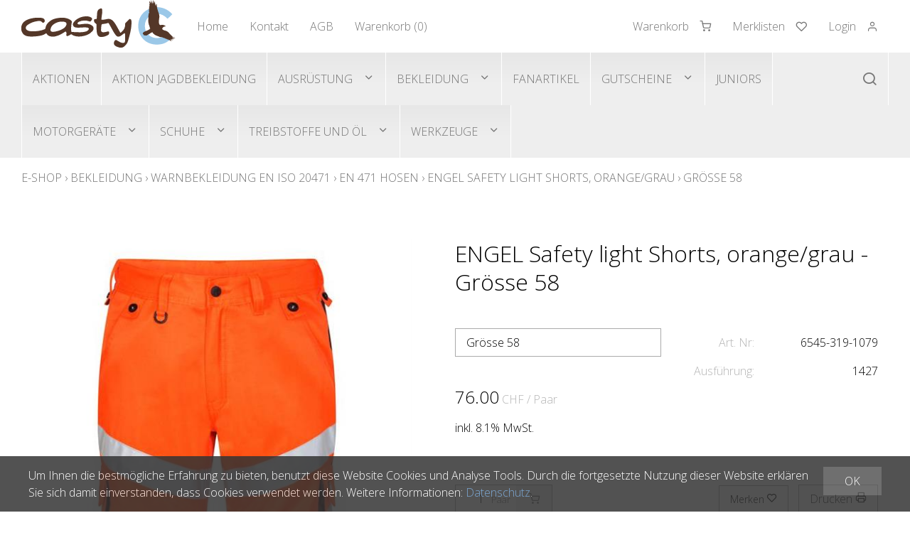

--- FILE ---
content_type: text/html; charset=utf-8
request_url: https://www.casty-shop.ch/de/22401/1427/engel-safety-light-shorts-orange-grau-groesse-58
body_size: 11289
content:
<!DOCTYPE html>
<html lang="de" itemscope itemtype="http://schema.org/ItemPage">
<head>
    <meta http-equiv="X-UA-Compatible" content="IE=edge">
    <meta charset="utf-8">
    <title>ENGEL Safety light Shorts, orange/grau - Gr&#246;sse 58, EN 471 Hosen - casty</title>
    <meta name="description" content="Funktionelle, fluoreszierende und nachhaltige Shorts im modernen Design." />
    <meta name="author" content="casty outdoor &amp; workwear ag" />
    <meta name="robots" content="all" />
    <meta name="generator" content="blue office&reg; E-Shop" />
    <meta name="viewport" content="width=device-width, initial-scale=1">
    <link href="https://fonts.googleapis.com/css?family=Open+Sans:300,300italic,600,600italic" rel="stylesheet" type="text/css" />
    <link href="/content/bundles/design[normalize]?v=VK4HuJ21EsuHfD0bxyM1rxhUem8r2nfjQYEEwns66Nc1" rel="stylesheet"/>

    <link rel="preload" href="/content/bundles/featherlight?v=x6_C-F9ZYdkTqI_jpAiGY_XDbRwlEPGmgb7XdfShwus1" as="style" onload="this.rel='stylesheet'">


    <link href="/Content/Custom/img/casty-favicon-32x32.png" rel="shortcut icon" type="image/x-icon">
    <link href="/Content/Custom/img/casty-favicon-256x256.jpg" rel="apple-touch-icon">

        <link rel="image_src" href="https://www.casty-shop.ch/de/media/engel-safety-light-shorts-orange-grau-groesse-58.DobRGUpk4GPqeXyiOkF6zA.AP8.A.jpg" />

    
<meta property="og:title" content="ENGEL Safety light Shorts, orange/grau - Gr&#246;sse 58" />
<meta property="og:url" content="https://www.casty-shop.ch/de/22401/1427/engel-safety-light-shorts-orange-grau-groesse-58" />
<meta property="og:image" content="https://www.casty-shop.ch/de/media/engel-safety-light-shorts-orange-grau-groesse-58.DobRGUpk4GPqeXyiOkF6zA.jpg" />
<meta property="og:description" content="Funktionelle, fluoreszierende und nachhaltige Shorts im modernen Design." />
<meta property="og:site_name" content="casty outdoor &amp; workwear ag E-Shop" />
<meta property="og:type" content="product" />
<meta property="product:price:amount" content="76.00">
<meta property="product:price:currency" content="CHF">

    

    <script type="text/javascript">var eShop = { asyncTmpl: {} };</script>

    
    

    

</head>
<body>
    
    <header id="header">
        <div class="seiten-breite">
            <div id="nav-spez">
                
<div class="mod text-icon-button" id="mini-warenkorb">
    <a href="/de/benutzer/warenkorb" >
        <span class="non-mobile">Warenkorb</span><span class="icon icon-shopping-cart">
            <span class="anz-artikel dyn-wk-anzahl hidden">
            </span>
        </span>
    </a>
</div>
                
<div id="merkliste-link" class="text-icon-button">
    <a href="/de/benutzer/merklisten" >
        <span class="non-mobile">Merklisten</span><span class="icon icon-heart"></span>
    </a>
</div>
                
<div class="mod text-icon-button" id="nav-benutzer">
    <a href="/de/benutzer" >
        <span class="non-mobile">Login</span><span class="icon icon-user"></span>
    </a>
</div>

            </div>
            <nav id="nav-allgemein">
                <a href="/" title="E-Shop Home" id="logo-home"><img src="/Content/Custom/img/Casty_Logo.svg" alt="casty outdoor &amp; workwear ag E-Shop" /></a>
                <ul class="non-mobile">

    <li><a href="https://casty-passt.ch">Home</a></li>
    


    <li><a href="/de/ueber-uns/anfrage" >Kontakt</a></li>
    


    <li><a href="/data/dokumente/AGB_de.pdf" target="_blank">AGB</a></li>
    

    <li><a href="/de/benutzer/warenkorb" >Warenkorb (<span class="dyn-wk-anzahl">0</span>)</a></li>
    
</ul>
                <div class="clear"></div>
            </nav>
        </div>
        <nav id="nav-baum">
            <div class="seiten-breite">
                <div class="mod" id="suche">
    <div class="eingabe">
        <input type="search" id="suche-eingabe" placeholder="Suche ..." autocomplete="off" data-url="/de/suche" value="" name="searchquery">
    </div>
    <div class="schalter"><span class="icon icon-search"></span></div>
</div>
                <ul class="e1 wg_0 non-mobile">
    

    <li class="e1 wg_s3 hat-artikel aktionen">
        <a href="https://www.casty-shop.ch/de/aktionen" class="e1 wg_s3 hat-artikel aktionen">Aktionen</a>
        <div class="sub e1">
            <ul class="e2 wg_s3 hat-artikel aktionen non-mobile">
</ul>
        </div>
    </li>
         

    <li class="e1 wg_222 hat-artikel">
        <a href="https://www.casty-shop.ch/de/aktion-jagdbekleidung" class="e1 wg_222 hat-artikel">Aktion Jagdbekleidung</a>
        <div class="sub e1">
            <ul class="e2 wg_222 hat-artikel non-mobile">
</ul>
        </div>
    </li>
         

    <li class="e1 wg_41 hat-artikel hat-unterwg">
        <a href="https://www.casty-shop.ch/de/ausruestung" class="e1 wg_41 hat-artikel hat-unterwg">Ausr&#252;stung</a>
        <div class="sub e1">
            <ul class="e2 wg_41 hat-artikel hat-unterwg non-mobile">
    


        <li class="e2 uebersicht">
            <div class="titel">Ausr&#252;stung</div>

            <div class="bild">
                <img data-src="https://www.casty-shop.ch/de/media/ausruestung.yGHD7F5Dp-xd271-cdJgfw.LwG.C.png" alt="Ausr&#252;stung" class="force-load">
                <noscript>
                    <img src="https://www.casty-shop.ch/de/media/ausruestung.yGHD7F5Dp-xd271-cdJgfw.LwG.C.png" alt="Ausr&#252;stung">
                </noscript>
            </div>
            


            <a href="https://www.casty-shop.ch/de/ausruestung" title="Ausr&#252;stung" class="link">&#220;bersicht</a>
            
        </li>
        
    
    <li class="e2 wg_149 hat-artikel">
        <a href="https://www.casty-shop.ch/de/ausruestung/jagdausruestung-zubehoer" class="e2 wg_149 hat-artikel">Jagdausr&#252;stung/Zubeh&#246;r</a>
        <div class="sub e2">
            <ul class="e3 wg_149 hat-artikel non-mobile">
</ul>
        </div>
    </li>
         

    <li class="e2 wg_219 hat-artikel">
        <a href="https://www.casty-shop.ch/de/ausruestung/lampen-beleuchtung" class="e2 wg_219 hat-artikel">Lampen/Beleuchtung</a>
        <div class="sub e2">
            <ul class="e3 wg_219 hat-artikel non-mobile">
</ul>
        </div>
    </li>
         

    <li class="e2 wg_187 hat-artikel">
        <a href="https://www.casty-shop.ch/de/ausruestung/markierung-signalisation" class="e2 wg_187 hat-artikel">Markierung/Signalisation</a>
        <div class="sub e2">
            <ul class="e3 wg_187 hat-artikel non-mobile">
</ul>
        </div>
    </li>
         

    <li class="e2 wg_152 hat-artikel">
        <a href="https://www.casty-shop.ch/de/ausruestung/rucksaecke-taschen" class="e2 wg_152 hat-artikel">Rucks&#228;cke/Taschen</a>
        <div class="sub e2">
            <ul class="e3 wg_152 hat-artikel non-mobile">
</ul>
        </div>
    </li>
         

    <li class="e2 wg_148 hat-artikel hat-unterwg">
        <a href="https://www.casty-shop.ch/de/ausruestung/schutzausruestung" class="e2 wg_148 hat-artikel hat-unterwg">Schutzausr&#252;stung</a>
        <div class="sub e2">
            <ul class="e3 wg_148 hat-artikel hat-unterwg non-mobile">
    

    <li class="e3 wg_190 hat-artikel">
        <a href="https://www.casty-shop.ch/de/ausruestung/schutzausruestung/gehoerschutz" class="e3 wg_190 hat-artikel">Geh&#246;rschutz</a>
        <div class="sub e3">
            <ul class="e4 wg_190 hat-artikel non-mobile">
</ul>
        </div>
    </li>
         

    <li class="e3 wg_189 hat-artikel">
        <a href="https://www.casty-shop.ch/de/ausruestung/schutzausruestung/helme-helmset" class="e3 wg_189 hat-artikel">Helme/Helmset</a>
        <div class="sub e3">
            <ul class="e4 wg_189 hat-artikel non-mobile">
</ul>
        </div>
    </li>
         

    <li class="e3 wg_191 hat-artikel">
        <a href="https://www.casty-shop.ch/de/ausruestung/schutzausruestung/schutzbrillen" class="e3 wg_191 hat-artikel">Schutzbrillen</a>
        <div class="sub e3">
            <ul class="e4 wg_191 hat-artikel non-mobile">
</ul>
        </div>
    </li>
     </ul>
        </div>
    </li>
         

    <li class="e2 wg_186 hat-artikel">
        <a href="https://www.casty-shop.ch/de/ausruestung/thermo-behaelter" class="e2 wg_186 hat-artikel">Thermo-Beh&#228;lter</a>
        <div class="sub e2">
            <ul class="e3 wg_186 hat-artikel non-mobile">
</ul>
        </div>
    </li>
     </ul>
        </div>
    </li>
         

    <li class="e1 wg_1 hat-artikel hat-unterwg">
        <a href="https://www.casty-shop.ch/de/bekleidung" class="e1 wg_1 hat-artikel hat-unterwg">Bekleidung</a>
        <div class="sub e1">
            <ul class="e2 wg_1 hat-artikel hat-unterwg non-mobile">
    


        <li class="e2 uebersicht">
            <div class="titel">Bekleidung</div>

            <div class="bild">
                <img data-src="https://www.casty-shop.ch/de/media/bekleidung.c-h2QuGLJm8adaFnELTSIg.LwG.C.png" alt="Bekleidung" class="force-load">
                <noscript>
                    <img src="https://www.casty-shop.ch/de/media/bekleidung.c-h2QuGLJm8adaFnELTSIg.LwG.C.png" alt="Bekleidung">
                </noscript>
            </div>
            


            <a href="https://www.casty-shop.ch/de/bekleidung" title="Bekleidung" class="link">&#220;bersicht</a>
            
        </li>
        
    
    <li class="e2 wg_48 hat-artikel hat-unterwg">
        <a href="https://www.casty-shop.ch/de/bekleidung/arbeitsbekleidung" class="e2 wg_48 hat-artikel hat-unterwg">Arbeitsbekleidung</a>
        <div class="sub e2">
            <ul class="e3 wg_48 hat-artikel hat-unterwg non-mobile">
    

    <li class="e3 wg_72 hat-artikel">
        <a href="https://www.casty-shop.ch/de/bekleidung/arbeitsbekleidung/arbeits-handschuhe" class="e3 wg_72 hat-artikel">Arbeits Handschuhe</a>
        <div class="sub e3">
            <ul class="e4 wg_72 hat-artikel non-mobile">
</ul>
        </div>
    </li>
         

    <li class="e3 wg_66 hat-artikel">
        <a href="https://www.casty-shop.ch/de/bekleidung/arbeitsbekleidung/arbeits-hosen" class="e3 wg_66 hat-artikel">Arbeits Hosen</a>
        <div class="sub e3">
            <ul class="e4 wg_66 hat-artikel non-mobile">
</ul>
        </div>
    </li>
         

    <li class="e3 wg_65 hat-artikel">
        <a href="https://www.casty-shop.ch/de/bekleidung/arbeitsbekleidung/arbeits-jacken" class="e3 wg_65 hat-artikel">Arbeits Jacken</a>
        <div class="sub e3">
            <ul class="e4 wg_65 hat-artikel non-mobile">
</ul>
        </div>
    </li>
         

    <li class="e3 wg_67 hat-artikel">
        <a href="https://www.casty-shop.ch/de/bekleidung/arbeitsbekleidung/arbeits-shirts-hemden-pullover" class="e3 wg_67 hat-artikel">Arbeits Shirts/Hemden/Pullover</a>
        <div class="sub e3">
            <ul class="e4 wg_67 hat-artikel non-mobile">
</ul>
        </div>
    </li>
         

    <li class="e3 wg_214 hat-artikel">
        <a href="https://www.casty-shop.ch/de/bekleidung/arbeitsbekleidung/arbeits-westen" class="e3 wg_214 hat-artikel">Arbeits Westen</a>
        <div class="sub e3">
            <ul class="e4 wg_214 hat-artikel non-mobile">
</ul>
        </div>
    </li>
     </ul>
        </div>
    </li>
         

    <li class="e2 wg_50 hat-artikel hat-unterwg">
        <a href="https://www.casty-shop.ch/de/bekleidung/freizeitbekleidung" class="e2 wg_50 hat-artikel hat-unterwg">Freizeitbekleidung</a>
        <div class="sub e2">
            <ul class="e3 wg_50 hat-artikel hat-unterwg non-mobile">
    

    <li class="e3 wg_68 hat-artikel">
        <a href="https://www.casty-shop.ch/de/bekleidung/freizeitbekleidung/freizeit-jacken" class="e3 wg_68 hat-artikel">Freizeit Jacken</a>
        <div class="sub e3">
            <ul class="e4 wg_68 hat-artikel non-mobile">
</ul>
        </div>
    </li>
         

    <li class="e3 wg_146 hat-artikel">
        <a href="https://www.casty-shop.ch/de/bekleidung/freizeitbekleidung/freizeit-kopfbedeckung" class="e3 wg_146 hat-artikel">Freizeit Kopfbedeckung</a>
        <div class="sub e3">
            <ul class="e4 wg_146 hat-artikel non-mobile">
</ul>
        </div>
    </li>
         

    <li class="e3 wg_217 hat-artikel">
        <a href="https://www.casty-shop.ch/de/bekleidung/freizeitbekleidung/freizeit-westen" class="e3 wg_217 hat-artikel">Freizeit Westen</a>
        <div class="sub e3">
            <ul class="e4 wg_217 hat-artikel non-mobile">
</ul>
        </div>
    </li>
     </ul>
        </div>
    </li>
         

    <li class="e2 wg_171 hat-artikel hat-unterwg">
        <a href="https://www.casty-shop.ch/de/bekleidung/funktionswaesche" class="e2 wg_171 hat-artikel hat-unterwg">Funktionsw&#228;sche</a>
        <div class="sub e2">
            <ul class="e3 wg_171 hat-artikel hat-unterwg non-mobile">
    

    <li class="e3 wg_181 hat-artikel">
        <a href="https://www.casty-shop.ch/de/bekleidung/funktionswaesche/funktions-oberteile" class="e3 wg_181 hat-artikel">Funktions Oberteile</a>
        <div class="sub e3">
            <ul class="e4 wg_181 hat-artikel non-mobile">
</ul>
        </div>
    </li>
         

    <li class="e3 wg_182 hat-artikel">
        <a href="https://www.casty-shop.ch/de/bekleidung/funktionswaesche/funktions-unterteile" class="e3 wg_182 hat-artikel">Funktions Unterteile</a>
        <div class="sub e3">
            <ul class="e4 wg_182 hat-artikel non-mobile">
</ul>
        </div>
    </li>
         

    <li class="e3 wg_183 hat-artikel">
        <a href="https://www.casty-shop.ch/de/bekleidung/funktionswaesche/socken" class="e3 wg_183 hat-artikel">Socken</a>
        <div class="sub e3">
            <ul class="e4 wg_183 hat-artikel non-mobile">
</ul>
        </div>
    </li>
     </ul>
        </div>
    </li>
         

    <li class="e2 wg_49 hat-artikel hat-unterwg">
        <a href="https://www.casty-shop.ch/de/bekleidung/jagdbekleidung" class="e2 wg_49 hat-artikel hat-unterwg">Jagdbekleidung</a>
        <div class="sub e2">
            <ul class="e3 wg_49 hat-artikel hat-unterwg non-mobile">
    

    <li class="e3 wg_64 hat-artikel">
        <a href="https://www.casty-shop.ch/de/bekleidung/jagdbekleidung/jagd-handschuhe" class="e3 wg_64 hat-artikel">Jagd Handschuhe</a>
        <div class="sub e3">
            <ul class="e4 wg_64 hat-artikel non-mobile">
</ul>
        </div>
    </li>
         

    <li class="e3 wg_59 hat-artikel">
        <a href="https://www.casty-shop.ch/de/bekleidung/jagdbekleidung/jagd-hosen" class="e3 wg_59 hat-artikel">Jagd Hosen</a>
        <div class="sub e3">
            <ul class="e4 wg_59 hat-artikel non-mobile">
</ul>
        </div>
    </li>
         

    <li class="e3 wg_58 hat-artikel">
        <a href="https://www.casty-shop.ch/de/bekleidung/jagdbekleidung/jagd-jacken" class="e3 wg_58 hat-artikel">Jagd Jacken</a>
        <div class="sub e3">
            <ul class="e4 wg_58 hat-artikel non-mobile">
</ul>
        </div>
    </li>
         

    <li class="e3 wg_63 hat-artikel">
        <a href="https://www.casty-shop.ch/de/bekleidung/jagdbekleidung/jagd-kopfbedeckungen" class="e3 wg_63 hat-artikel">Jagd Kopfbedeckungen</a>
        <div class="sub e3">
            <ul class="e4 wg_63 hat-artikel non-mobile">
</ul>
        </div>
    </li>
         

    <li class="e3 wg_60 hat-artikel">
        <a href="https://www.casty-shop.ch/de/bekleidung/jagdbekleidung/jagd-shirts-hemden-pullover" class="e3 wg_60 hat-artikel">Jagd Shirts/Hemden/Pullover</a>
        <div class="sub e3">
            <ul class="e4 wg_60 hat-artikel non-mobile">
</ul>
        </div>
    </li>
         

    <li class="e3 wg_62 hat-artikel">
        <a href="https://www.casty-shop.ch/de/bekleidung/jagdbekleidung/jagd-westen" class="e3 wg_62 hat-artikel">Jagd Westen</a>
        <div class="sub e3">
            <ul class="e4 wg_62 hat-artikel non-mobile">
</ul>
        </div>
    </li>
     </ul>
        </div>
    </li>
         

    <li class="e2 wg_142 hat-artikel hat-unterwg">
        <a href="https://www.casty-shop.ch/de/bekleidung/naesseschutzbekleidung" class="e2 wg_142 hat-artikel hat-unterwg">N&#228;sseschutzbekleidung</a>
        <div class="sub e2">
            <ul class="e3 wg_142 hat-artikel hat-unterwg non-mobile">
    

    <li class="e3 wg_179 hat-artikel">
        <a href="https://www.casty-shop.ch/de/bekleidung/naesseschutzbekleidung/naesseschutz-hosen" class="e3 wg_179 hat-artikel">N&#228;sseschutz Hosen</a>
        <div class="sub e3">
            <ul class="e4 wg_179 hat-artikel non-mobile">
</ul>
        </div>
    </li>
         

    <li class="e3 wg_178 hat-artikel">
        <a href="https://www.casty-shop.ch/de/bekleidung/naesseschutzbekleidung/naesseschutz-jacken" class="e3 wg_178 hat-artikel">N&#228;sseschutz Jacken</a>
        <div class="sub e3">
            <ul class="e4 wg_178 hat-artikel non-mobile">
</ul>
        </div>
    </li>
         

    <li class="e3 wg_180 hat-artikel">
        <a href="https://www.casty-shop.ch/de/bekleidung/naesseschutzbekleidung/naesseschutz-ponchos" class="e3 wg_180 hat-artikel">N&#228;sseschutz Ponchos</a>
        <div class="sub e3">
            <ul class="e4 wg_180 hat-artikel non-mobile">
</ul>
        </div>
    </li>
     </ul>
        </div>
    </li>
         

    <li class="e2 wg_173 hat-artikel">
        <a href="https://www.casty-shop.ch/de/bekleidung/pflegen-impraegnieren" class="e2 wg_173 hat-artikel">Pflegen/Impr&#228;gnieren</a>
        <div class="sub e2">
            <ul class="e3 wg_173 hat-artikel non-mobile">
</ul>
        </div>
    </li>
         

    <li class="e2 wg_116 hat-artikel hat-unterwg">
        <a href="https://www.casty-shop.ch/de/bekleidung/schnittschutzbekleidung-nach-en-381" class="e2 wg_116 hat-artikel hat-unterwg">Schnittschutzbekleidung nach EN 381</a>
        <div class="sub e2">
            <ul class="e3 wg_116 hat-artikel hat-unterwg non-mobile">
    

    <li class="e3 wg_118 hat-artikel">
        <a href="https://www.casty-shop.ch/de/bekleidung/schnittschutzbekleidung-nach-en-381/en-381-hosen" class="e3 wg_118 hat-artikel">EN 381 Hosen</a>
        <div class="sub e3">
            <ul class="e4 wg_118 hat-artikel non-mobile">
</ul>
        </div>
    </li>
         

    <li class="e3 wg_117 hat-artikel">
        <a href="https://www.casty-shop.ch/de/bekleidung/schnittschutzbekleidung-nach-en-381/en-381-jacken" class="e3 wg_117 hat-artikel">EN 381 Jacken</a>
        <div class="sub e3">
            <ul class="e4 wg_117 hat-artikel non-mobile">
</ul>
        </div>
    </li>
     </ul>
        </div>
    </li>
         

    <li class="e2 wg_170 hat-artikel hat-unterwg">
        <a href="https://www.casty-shop.ch/de/bekleidung/warnbekleidung-en-iso-20471" class="e2 wg_170 hat-artikel hat-unterwg">Warnbekleidung EN ISO 20471</a>
        <div class="sub e2">
            <ul class="e3 wg_170 hat-artikel hat-unterwg non-mobile">
    

    <li class="e3 wg_176 hat-artikel">
        <a href="https://www.casty-shop.ch/de/bekleidung/warnbekleidung-en-iso-20471/en-471-hosen" class="e3 wg_176 hat-artikel">EN 471 Hosen</a>
        <div class="sub e3">
            <ul class="e4 wg_176 hat-artikel non-mobile">
</ul>
        </div>
    </li>
         

    <li class="e3 wg_175 hat-artikel">
        <a href="https://www.casty-shop.ch/de/bekleidung/warnbekleidung-en-iso-20471/en-471-jacken" class="e3 wg_175 hat-artikel">EN 471 Jacken</a>
        <div class="sub e3">
            <ul class="e4 wg_175 hat-artikel non-mobile">
</ul>
        </div>
    </li>
         

    <li class="e3 wg_229 hat-artikel">
        <a href="https://www.casty-shop.ch/de/bekleidung/warnbekleidung-en-iso-20471/en-471-shirts-hemden-pullover" class="e3 wg_229 hat-artikel">EN 471 Shirts/Hemden/Pullover</a>
        <div class="sub e3">
            <ul class="e4 wg_229 hat-artikel non-mobile">
</ul>
        </div>
    </li>
         

    <li class="e3 wg_177 hat-artikel">
        <a href="https://www.casty-shop.ch/de/bekleidung/warnbekleidung-en-iso-20471/en-471-westen" class="e3 wg_177 hat-artikel">EN 471 Westen</a>
        <div class="sub e3">
            <ul class="e4 wg_177 hat-artikel non-mobile">
</ul>
        </div>
    </li>
     </ul>
        </div>
    </li>
         

    <li class="e2 wg_172 hat-artikel hat-unterwg">
        <a href="https://www.casty-shop.ch/de/bekleidung/zubehoer" class="e2 wg_172 hat-artikel hat-unterwg">Zubeh&#246;r</a>
        <div class="sub e2">
            <ul class="e3 wg_172 hat-artikel hat-unterwg non-mobile">
    

    <li class="e3 wg_184 hat-artikel">
        <a href="https://www.casty-shop.ch/de/bekleidung/zubehoer/guertel-hosentraeger" class="e3 wg_184 hat-artikel">G&#252;rtel/Hosentr&#228;ger</a>
        <div class="sub e3">
            <ul class="e4 wg_184 hat-artikel non-mobile">
</ul>
        </div>
    </li>
         

    <li class="e3 wg_241 hat-artikel">
        <a href="https://www.casty-shop.ch/de/bekleidung/zubehoer/kopfbedeckungen" class="e3 wg_241 hat-artikel">Kopfbedeckungen</a>
        <div class="sub e3">
            <ul class="e4 wg_241 hat-artikel non-mobile">
</ul>
        </div>
    </li>
     </ul>
        </div>
    </li>
     </ul>
        </div>
    </li>
         

    <li class="e1 wg_193 hat-artikel">
        <a href="https://www.casty-shop.ch/de/fanartikel" class="e1 wg_193 hat-artikel">Fanartikel</a>
        <div class="sub e1">
            <ul class="e2 wg_193 hat-artikel non-mobile">
</ul>
        </div>
    </li>
         

    <li class="e1 wg_220 hat-artikel hat-unterwg">
        <a href="https://www.casty-shop.ch/de/gutscheine" class="e1 wg_220 hat-artikel hat-unterwg">Gutscheine</a>
        <div class="sub e1">
            <ul class="e2 wg_220 hat-artikel hat-unterwg non-mobile">
    


    
    <li class="e2 wg_256 hat-artikel">
        <a href="https://www.casty-shop.ch/de/gutscheine/gutscheine-1" class="e2 wg_256 hat-artikel">Gutscheine</a>
        <div class="sub e2">
            <ul class="e3 wg_256 hat-artikel non-mobile">
</ul>
        </div>
    </li>
     </ul>
        </div>
    </li>
         

    <li class="e1 wg_194 hat-artikel">
        <a href="https://www.casty-shop.ch/de/juniors" class="e1 wg_194 hat-artikel">Juniors</a>
        <div class="sub e1">
            <ul class="e2 wg_194 hat-artikel non-mobile">
</ul>
        </div>
    </li>
         

    <li class="e1 wg_38 hat-artikel hat-unterwg">
        <a href="https://www.casty-shop.ch/de/motorgeraete" class="e1 wg_38 hat-artikel hat-unterwg">Motorger&#228;te</a>
        <div class="sub e1">
            <ul class="e2 wg_38 hat-artikel hat-unterwg non-mobile">
    


        <li class="e2 uebersicht">
            <div class="titel">Motorger&#228;te</div>

            <div class="bild">
                <img data-src="https://www.casty-shop.ch/de/media/motorgeraete.iXEtObRwyoXQaa3DScfw1Q.LwG.C.png" alt="Motorger&#228;te" class="force-load">
                <noscript>
                    <img src="https://www.casty-shop.ch/de/media/motorgeraete.iXEtObRwyoXQaa3DScfw1Q.LwG.C.png" alt="Motorger&#228;te">
                </noscript>
            </div>
            


            <a href="https://www.casty-shop.ch/de/motorgeraete" title="Motorger&#228;te" class="link">&#220;bersicht</a>
            
        </li>
        
    
    <li class="e2 wg_86 hat-artikel hat-unterwg">
        <a href="https://www.casty-shop.ch/de/motorgeraete/blaeser-reinigungsgeraete" class="e2 wg_86 hat-artikel hat-unterwg">Bl&#228;ser/Reinigungsger&#228;te</a>
        <div class="sub e2">
            <ul class="e3 wg_86 hat-artikel hat-unterwg non-mobile">
    

    <li class="e3 wg_108 hat-artikel">
        <a href="https://www.casty-shop.ch/de/motorgeraete/blaeser-reinigungsgeraete/akku-blaeser" class="e3 wg_108 hat-artikel">Akku-Bl&#228;ser</a>
        <div class="sub e3">
            <ul class="e4 wg_108 hat-artikel non-mobile">
</ul>
        </div>
    </li>
         

    <li class="e3 wg_106 hat-artikel">
        <a href="https://www.casty-shop.ch/de/motorgeraete/blaeser-reinigungsgeraete/benzin-blaeser" class="e3 wg_106 hat-artikel">Benzin-Bl&#228;ser</a>
        <div class="sub e3">
            <ul class="e4 wg_106 hat-artikel non-mobile">
</ul>
        </div>
    </li>
     </ul>
        </div>
    </li>
         

    <li class="e2 wg_87 hat-artikel hat-unterwg">
        <a href="https://www.casty-shop.ch/de/motorgeraete/hecken-scheren-schneider" class="e2 wg_87 hat-artikel hat-unterwg">Hecken-Scheren/Schneider</a>
        <div class="sub e2">
            <ul class="e3 wg_87 hat-artikel hat-unterwg non-mobile">
    

    <li class="e3 wg_111 hat-artikel">
        <a href="https://www.casty-shop.ch/de/motorgeraete/hecken-scheren-schneider/akku-heckenscheren" class="e3 wg_111 hat-artikel">Akku-Heckenscheren</a>
        <div class="sub e3">
            <ul class="e4 wg_111 hat-artikel non-mobile">
</ul>
        </div>
    </li>
         

    <li class="e3 wg_109 hat-artikel">
        <a href="https://www.casty-shop.ch/de/motorgeraete/hecken-scheren-schneider/benzin-heckenscheren" class="e3 wg_109 hat-artikel">Benzin-Heckenscheren</a>
        <div class="sub e3">
            <ul class="e4 wg_109 hat-artikel non-mobile">
</ul>
        </div>
    </li>
     </ul>
        </div>
    </li>
         

    <li class="e2 wg_252 hat-artikel">
        <a href="https://www.casty-shop.ch/de/motorgeraete/kombigeraete-und-zubehoer" class="e2 wg_252 hat-artikel">Kombiger&#228;te und Zubeh&#246;r</a>
        <div class="sub e2">
            <ul class="e3 wg_252 hat-artikel non-mobile">
</ul>
        </div>
    </li>
         

    <li class="e2 wg_70 hat-artikel hat-unterwg">
        <a href="https://www.casty-shop.ch/de/motorgeraete/motorsaegen" class="e2 wg_70 hat-artikel hat-unterwg">Motors&#228;gen</a>
        <div class="sub e2">
            <ul class="e3 wg_70 hat-artikel hat-unterwg non-mobile">
    

    <li class="e3 wg_93 hat-artikel">
        <a href="https://www.casty-shop.ch/de/motorgeraete/motorsaegen/akku-motorsaegen" class="e3 wg_93 hat-artikel">Akku-Motors&#228;gen</a>
        <div class="sub e3">
            <ul class="e4 wg_93 hat-artikel non-mobile">
</ul>
        </div>
    </li>
         

    <li class="e3 wg_91 hat-artikel">
        <a href="https://www.casty-shop.ch/de/motorgeraete/motorsaegen/benzin-motorsaegen" class="e3 wg_91 hat-artikel">Benzin-Motors&#228;gen</a>
        <div class="sub e3">
            <ul class="e4 wg_91 hat-artikel non-mobile">
</ul>
        </div>
    </li>
         

    <li class="e3 wg_92 hat-artikel">
        <a href="https://www.casty-shop.ch/de/motorgeraete/motorsaegen/elektro-motorsaegen" class="e3 wg_92 hat-artikel">Elektro-Motors&#228;gen</a>
        <div class="sub e3">
            <ul class="e4 wg_92 hat-artikel non-mobile">
</ul>
        </div>
    </li>
     </ul>
        </div>
    </li>
         

    <li class="e2 wg_84 hat-artikel hat-unterwg">
        <a href="https://www.casty-shop.ch/de/motorgeraete/rasenmaeher" class="e2 wg_84 hat-artikel hat-unterwg">Rasenm&#228;her</a>
        <div class="sub e2">
            <ul class="e3 wg_84 hat-artikel hat-unterwg non-mobile">
    

    <li class="e3 wg_103 hat-artikel">
        <a href="https://www.casty-shop.ch/de/motorgeraete/rasenmaeher/akku-rasenmaeher" class="e3 wg_103 hat-artikel">Akku-Rasenm&#228;her</a>
        <div class="sub e3">
            <ul class="e4 wg_103 hat-artikel non-mobile">
</ul>
        </div>
    </li>
         

    <li class="e3 wg_101 hat-artikel">
        <a href="https://www.casty-shop.ch/de/motorgeraete/rasenmaeher/benzin-rasenmaeher" class="e3 wg_101 hat-artikel">Benzin-Rasenm&#228;her</a>
        <div class="sub e3">
            <ul class="e4 wg_101 hat-artikel non-mobile">
</ul>
        </div>
    </li>
         

    <li class="e3 wg_102 hat-artikel">
        <a href="https://www.casty-shop.ch/de/motorgeraete/rasenmaeher/elektro-rasenmaeher" class="e3 wg_102 hat-artikel">Elektro-Rasenm&#228;her</a>
        <div class="sub e3">
            <ul class="e4 wg_102 hat-artikel non-mobile">
</ul>
        </div>
    </li>
         

    <li class="e3 wg_137 hat-artikel">
        <a href="https://www.casty-shop.ch/de/motorgeraete/rasenmaeher/handrasenmaeher" class="e3 wg_137 hat-artikel">Handrasenm&#228;her</a>
        <div class="sub e3">
            <ul class="e4 wg_137 hat-artikel non-mobile">
</ul>
        </div>
    </li>
         

    <li class="e3 wg_143 hat-artikel">
        <a href="https://www.casty-shop.ch/de/motorgeraete/rasenmaeher/maehroboter" class="e3 wg_143 hat-artikel">M&#228;hroboter</a>
        <div class="sub e3">
            <ul class="e4 wg_143 hat-artikel non-mobile">
</ul>
        </div>
    </li>
     </ul>
        </div>
    </li>
         

    <li class="e2 wg_231 hat-artikel">
        <a href="https://www.casty-shop.ch/de/motorgeraete/raupentransporter" class="e2 wg_231 hat-artikel">Raupentransporter</a>
        <div class="sub e2">
            <ul class="e3 wg_231 hat-artikel non-mobile">
</ul>
        </div>
    </li>
         

    <li class="e2 wg_89 hat-artikel hat-unterwg">
        <a href="https://www.casty-shop.ch/de/motorgeraete/schneefraesen" class="e2 wg_89 hat-artikel hat-unterwg">Schneefr&#228;sen</a>
        <div class="sub e2">
            <ul class="e3 wg_89 hat-artikel hat-unterwg non-mobile">
    

    <li class="e3 wg_202 hat-artikel">
        <a href="https://www.casty-shop.ch/de/motorgeraete/schneefraesen/benzin-schneefraesen" class="e3 wg_202 hat-artikel">Benzin-Schneefr&#228;sen</a>
        <div class="sub e3">
            <ul class="e4 wg_202 hat-artikel non-mobile">
</ul>
        </div>
    </li>
     </ul>
        </div>
    </li>
         

    <li class="e2 wg_85 hat-artikel hat-unterwg">
        <a href="https://www.casty-shop.ch/de/motorgeraete/spaltmaschinen" class="e2 wg_85 hat-artikel hat-unterwg">Spaltmaschinen</a>
        <div class="sub e2">
            <ul class="e3 wg_85 hat-artikel hat-unterwg non-mobile">
    

    <li class="e3 wg_105 hat-artikel">
        <a href="https://www.casty-shop.ch/de/motorgeraete/spaltmaschinen/elektro-spaltmaschine" class="e3 wg_105 hat-artikel">Elektro-Spaltmaschine</a>
        <div class="sub e3">
            <ul class="e4 wg_105 hat-artikel non-mobile">
</ul>
        </div>
    </li>
     </ul>
        </div>
    </li>
         

    <li class="e2 wg_132 hat-artikel">
        <a href="https://www.casty-shop.ch/de/motorgeraete/staubsauger" class="e2 wg_132 hat-artikel">Staubsauger</a>
        <div class="sub e2">
            <ul class="e3 wg_132 hat-artikel non-mobile">
</ul>
        </div>
    </li>
         

    <li class="e2 wg_83 hat-artikel hat-unterwg">
        <a href="https://www.casty-shop.ch/de/motorgeraete/trimmer-freischneidegeraete" class="e2 wg_83 hat-artikel hat-unterwg">Trimmer/Freischneideger&#228;te</a>
        <div class="sub e2">
            <ul class="e3 wg_83 hat-artikel hat-unterwg non-mobile">
    

    <li class="e3 wg_100 hat-artikel">
        <a href="https://www.casty-shop.ch/de/motorgeraete/trimmer-freischneidegeraete/akku-trimmer" class="e3 wg_100 hat-artikel">Akku-Trimmer</a>
        <div class="sub e3">
            <ul class="e4 wg_100 hat-artikel non-mobile">
</ul>
        </div>
    </li>
         

    <li class="e3 wg_98 hat-artikel">
        <a href="https://www.casty-shop.ch/de/motorgeraete/trimmer-freischneidegeraete/benzin-trimmer" class="e3 wg_98 hat-artikel">Benzin-Trimmer</a>
        <div class="sub e3">
            <ul class="e4 wg_98 hat-artikel non-mobile">
</ul>
        </div>
    </li>
     </ul>
        </div>
    </li>
     </ul>
        </div>
    </li>
         

    <li class="e1 wg_37 hat-artikel hat-unterwg">
        <a href="https://www.casty-shop.ch/de/schuhe" class="e1 wg_37 hat-artikel hat-unterwg">Schuhe</a>
        <div class="sub e1">
            <ul class="e2 wg_37 hat-artikel hat-unterwg non-mobile">
    


        <li class="e2 uebersicht">
            <div class="titel">Schuhe</div>

            <div class="bild">
                <img data-src="https://www.casty-shop.ch/de/media/schuhe.DISDAGRMTpV2LArNqGCOtQ.LwG.C.png" alt="Schuhe" class="force-load">
                <noscript>
                    <img src="https://www.casty-shop.ch/de/media/schuhe.DISDAGRMTpV2LArNqGCOtQ.LwG.C.png" alt="Schuhe">
                </noscript>
            </div>
            


            <a href="https://www.casty-shop.ch/de/schuhe" title="Schuhe" class="link">&#220;bersicht</a>
            
        </li>
        
    
    <li class="e2 wg_51 hat-artikel">
        <a href="https://www.casty-shop.ch/de/schuhe/berg-und-trekkingschuhe" class="e2 wg_51 hat-artikel">Berg und Trekkingschuhe</a>
        <div class="sub e2">
            <ul class="e3 wg_51 hat-artikel non-mobile">
</ul>
        </div>
    </li>
         

    <li class="e2 wg_53 hat-artikel">
        <a href="https://www.casty-shop.ch/de/schuhe/freizeitschuhe" class="e2 wg_53 hat-artikel">Freizeitschuhe</a>
        <div class="sub e2">
            <ul class="e3 wg_53 hat-artikel non-mobile">
</ul>
        </div>
    </li>
         

    <li class="e2 wg_54 hat-artikel">
        <a href="https://www.casty-shop.ch/de/schuhe/gamaschen" class="e2 wg_54 hat-artikel">Gamaschen</a>
        <div class="sub e2">
            <ul class="e3 wg_54 hat-artikel non-mobile">
</ul>
        </div>
    </li>
         

    <li class="e2 wg_128 hat-artikel">
        <a href="https://www.casty-shop.ch/de/schuhe/pflegen-impraegnieren-1" class="e2 wg_128 hat-artikel">Pflegen/Impr&#228;gnieren</a>
        <div class="sub e2">
            <ul class="e3 wg_128 hat-artikel non-mobile">
</ul>
        </div>
    </li>
         

    <li class="e2 wg_147 hat-artikel">
        <a href="https://www.casty-shop.ch/de/schuhe/schuh-zubehoer" class="e2 wg_147 hat-artikel">Schuh-Zubeh&#246;r</a>
        <div class="sub e2">
            <ul class="e3 wg_147 hat-artikel non-mobile">
</ul>
        </div>
    </li>
         

    <li class="e2 wg_52 hat-artikel">
        <a href="https://www.casty-shop.ch/de/schuhe/sicherheitsschuhe" class="e2 wg_52 hat-artikel">Sicherheitsschuhe</a>
        <div class="sub e2">
            <ul class="e3 wg_52 hat-artikel non-mobile">
</ul>
        </div>
    </li>
     </ul>
        </div>
    </li>
         

    <li class="e1 wg_43 hat-artikel hat-unterwg">
        <a href="https://www.casty-shop.ch/de/treibstoffe-und-oel" class="e1 wg_43 hat-artikel hat-unterwg">Treibstoffe und &#214;l</a>
        <div class="sub e1">
            <ul class="e2 wg_43 hat-artikel hat-unterwg non-mobile">
    


        <li class="e2 uebersicht">
            <div class="titel">Treibstoffe und &#214;l</div>

            <div class="bild">
                <img data-src="https://www.casty-shop.ch/de/media/treibstoffe-und-oel.kGuz7HaW6FMPra5eu92YXw.LwG.C.jpg" alt="Treibstoffe und &#214;l" class="force-load">
                <noscript>
                    <img src="https://www.casty-shop.ch/de/media/treibstoffe-und-oel.kGuz7HaW6FMPra5eu92YXw.LwG.C.jpg" alt="Treibstoffe und &#214;l">
                </noscript>
            </div>
            


            <a href="https://www.casty-shop.ch/de/treibstoffe-und-oel" title="Treibstoffe und &#214;l" class="link">&#220;bersicht</a>
            
        </li>
        
    
    <li class="e2 wg_215 hat-artikel">
        <a href="https://www.casty-shop.ch/de/treibstoffe-und-oel/treibstoff-und-oel-zubehoer" class="e2 wg_215 hat-artikel">Treibstoff und &#214;l Zubeh&#246;r</a>
        <div class="sub e2">
            <ul class="e3 wg_215 hat-artikel non-mobile">
</ul>
        </div>
    </li>
     </ul>
        </div>
    </li>
         

    <li class="e1 wg_40 hat-artikel hat-unterwg">
        <a href="https://www.casty-shop.ch/de/werkzeuge" class="e1 wg_40 hat-artikel hat-unterwg">Werkzeuge</a>
        <div class="sub e1">
            <ul class="e2 wg_40 hat-artikel hat-unterwg non-mobile">
    


        <li class="e2 uebersicht">
            <div class="titel">Werkzeuge</div>

            <div class="bild">
                <img data-src="https://www.casty-shop.ch/de/media/werkzeuge.rKjVZyYJjqoYq82R94ZegA.LwG.C.jpg" alt="Werkzeuge" class="force-load">
                <noscript>
                    <img src="https://www.casty-shop.ch/de/media/werkzeuge.rKjVZyYJjqoYq82R94ZegA.LwG.C.jpg" alt="Werkzeuge">
                </noscript>
            </div>
            


            <a href="https://www.casty-shop.ch/de/werkzeuge" title="Werkzeuge" class="link">&#220;bersicht</a>
            
        </li>
        
    
    <li class="e2 wg_114 hat-artikel">
        <a href="https://www.casty-shop.ch/de/werkzeuge/forst-bau-und-gartenwerkzeuge" class="e2 wg_114 hat-artikel">Forst Bau und Gartenwerkzeuge</a>
        <div class="sub e2">
            <ul class="e3 wg_114 hat-artikel non-mobile">
</ul>
        </div>
    </li>
         

    <li class="e2 wg_131 hat-artikel">
        <a href="https://www.casty-shop.ch/de/werkzeuge/reinigungsmittel" class="e2 wg_131 hat-artikel">Reinigungsmittel</a>
        <div class="sub e2">
            <ul class="e3 wg_131 hat-artikel non-mobile">
</ul>
        </div>
    </li>
     </ul>
        </div>
    </li>
     </ul>
                <div class="clear"></div>
            </div>
        </nav>
        <nav id="nav-baum-mobile" class="mobile">
            <div id="mobile-nav" class="mobile"><span class="icon icon-menu"></span></div>
            <ul class="e1 wg_0">


    <li class="e1 ">
        <a href="https://www.casty-passt.ch" class="e1 ">
            <span class="titel">Home</span>
            <span class="link"><span class="icon-pfeil-o"></span></span>
        </a>
    </li>
    

    <li class="e1 ">
        <a href="/de/ueber-uns/anfrage" class="e1 ">
            <span class="titel">Kontakt</span>
            <span class="link"><span class="icon-pfeil-o"></span></span>
        </a>
    </li>
    


    <li class="e1">
        <a href="/data/dokumente/AGB_de.pdf" class="e1" target="_blank">
            <span class="titel">AGB</span>
            <span class="link"><span class="icon-pfeil-o"></span></span>
        </a>
    </li>
    

    
    <li class="e1 wg_s3 hat-artikel aktionen">
        <a href="https://www.casty-shop.ch/de/aktionen" class="e1 wg_s3 hat-artikel aktionen ">
            <span class="titel">Aktionen</span>

            <span class="link "><span class="icon-pfeil-o"></span></span>
        </a>
        <ul class="e2 wg_s3 hat-artikel aktionen">

</ul>
    </li>
     
    <li class="e1 wg_222 hat-artikel">
        <a href="https://www.casty-shop.ch/de/aktion-jagdbekleidung" class="e1 wg_222 hat-artikel ">
            <span class="titel">Aktion Jagdbekleidung</span>

            <span class="link "><span class="icon-pfeil-o"></span></span>
        </a>
        <ul class="e2 wg_222 hat-artikel">

</ul>
    </li>
     
    <li class="e1 wg_41 hat-artikel hat-unterwg">
        <a href="https://www.casty-shop.ch/de/ausruestung" class="e1 wg_41 hat-artikel hat-unterwg ">
            <span class="titel">Ausr&#252;stung</span>

            <span class="erweitern"><span class="icon-pfeil-s"></span></span>
            
            <span class="link "><span class="icon-pfeil-o"></span></span>
        </a>
        <ul class="e2 wg_41 hat-artikel hat-unterwg">

    
    <li class="e2 wg_149 hat-artikel">
        <a href="https://www.casty-shop.ch/de/ausruestung/jagdausruestung-zubehoer" class="e2 wg_149 hat-artikel ">
            <span class="titel">Jagdausr&#252;stung/Zubeh&#246;r</span>

            <span class="link "><span class="icon-pfeil-o-kl"></span></span>
        </a>
        <ul class="e3 wg_149 hat-artikel">

</ul>
    </li>
     
    <li class="e2 wg_219 hat-artikel">
        <a href="https://www.casty-shop.ch/de/ausruestung/lampen-beleuchtung" class="e2 wg_219 hat-artikel ">
            <span class="titel">Lampen/Beleuchtung</span>

            <span class="link "><span class="icon-pfeil-o-kl"></span></span>
        </a>
        <ul class="e3 wg_219 hat-artikel">

</ul>
    </li>
     
    <li class="e2 wg_187 hat-artikel">
        <a href="https://www.casty-shop.ch/de/ausruestung/markierung-signalisation" class="e2 wg_187 hat-artikel ">
            <span class="titel">Markierung/Signalisation</span>

            <span class="link "><span class="icon-pfeil-o-kl"></span></span>
        </a>
        <ul class="e3 wg_187 hat-artikel">

</ul>
    </li>
     
    <li class="e2 wg_152 hat-artikel">
        <a href="https://www.casty-shop.ch/de/ausruestung/rucksaecke-taschen" class="e2 wg_152 hat-artikel ">
            <span class="titel">Rucks&#228;cke/Taschen</span>

            <span class="link "><span class="icon-pfeil-o-kl"></span></span>
        </a>
        <ul class="e3 wg_152 hat-artikel">

</ul>
    </li>
     
    <li class="e2 wg_148 hat-artikel hat-unterwg">
        <a href="https://www.casty-shop.ch/de/ausruestung/schutzausruestung" class="e2 wg_148 hat-artikel hat-unterwg ">
            <span class="titel">Schutzausr&#252;stung</span>

            <span class="erweitern"><span class="icon-pfeil-s-kl"></span></span>
            
            <span class="link "><span class="icon-pfeil-o-kl"></span></span>
        </a>
        <ul class="e3 wg_148 hat-artikel hat-unterwg">

    
    <li class="e3 wg_190 hat-artikel">
        <a href="https://www.casty-shop.ch/de/ausruestung/schutzausruestung/gehoerschutz" class="e3 wg_190 hat-artikel ">
            <span class="titel">Geh&#246;rschutz</span>

            <span class="link "><span class="icon-pfeil-o-kl"></span></span>
        </a>
        <ul class="e4 wg_190 hat-artikel">

</ul>
    </li>
     
    <li class="e3 wg_189 hat-artikel">
        <a href="https://www.casty-shop.ch/de/ausruestung/schutzausruestung/helme-helmset" class="e3 wg_189 hat-artikel ">
            <span class="titel">Helme/Helmset</span>

            <span class="link "><span class="icon-pfeil-o-kl"></span></span>
        </a>
        <ul class="e4 wg_189 hat-artikel">

</ul>
    </li>
     
    <li class="e3 wg_191 hat-artikel">
        <a href="https://www.casty-shop.ch/de/ausruestung/schutzausruestung/schutzbrillen" class="e3 wg_191 hat-artikel ">
            <span class="titel">Schutzbrillen</span>

            <span class="link "><span class="icon-pfeil-o-kl"></span></span>
        </a>
        <ul class="e4 wg_191 hat-artikel">

</ul>
    </li>
 </ul>
    </li>
     
    <li class="e2 wg_186 hat-artikel">
        <a href="https://www.casty-shop.ch/de/ausruestung/thermo-behaelter" class="e2 wg_186 hat-artikel ">
            <span class="titel">Thermo-Beh&#228;lter</span>

            <span class="link "><span class="icon-pfeil-o-kl"></span></span>
        </a>
        <ul class="e3 wg_186 hat-artikel">

</ul>
    </li>
 </ul>
    </li>
     
    <li class="e1 wg_1 hat-artikel hat-unterwg">
        <a href="https://www.casty-shop.ch/de/bekleidung" class="e1 wg_1 hat-artikel hat-unterwg ">
            <span class="titel">Bekleidung</span>

            <span class="erweitern"><span class="icon-pfeil-s"></span></span>
            
            <span class="link "><span class="icon-pfeil-o"></span></span>
        </a>
        <ul class="e2 wg_1 hat-artikel hat-unterwg">

    
    <li class="e2 wg_48 hat-artikel hat-unterwg">
        <a href="https://www.casty-shop.ch/de/bekleidung/arbeitsbekleidung" class="e2 wg_48 hat-artikel hat-unterwg ">
            <span class="titel">Arbeitsbekleidung</span>

            <span class="erweitern"><span class="icon-pfeil-s-kl"></span></span>
            
            <span class="link "><span class="icon-pfeil-o-kl"></span></span>
        </a>
        <ul class="e3 wg_48 hat-artikel hat-unterwg">

    
    <li class="e3 wg_72 hat-artikel">
        <a href="https://www.casty-shop.ch/de/bekleidung/arbeitsbekleidung/arbeits-handschuhe" class="e3 wg_72 hat-artikel ">
            <span class="titel">Arbeits Handschuhe</span>

            <span class="link "><span class="icon-pfeil-o-kl"></span></span>
        </a>
        <ul class="e4 wg_72 hat-artikel">

</ul>
    </li>
     
    <li class="e3 wg_66 hat-artikel">
        <a href="https://www.casty-shop.ch/de/bekleidung/arbeitsbekleidung/arbeits-hosen" class="e3 wg_66 hat-artikel ">
            <span class="titel">Arbeits Hosen</span>

            <span class="link "><span class="icon-pfeil-o-kl"></span></span>
        </a>
        <ul class="e4 wg_66 hat-artikel">

</ul>
    </li>
     
    <li class="e3 wg_65 hat-artikel">
        <a href="https://www.casty-shop.ch/de/bekleidung/arbeitsbekleidung/arbeits-jacken" class="e3 wg_65 hat-artikel ">
            <span class="titel">Arbeits Jacken</span>

            <span class="link "><span class="icon-pfeil-o-kl"></span></span>
        </a>
        <ul class="e4 wg_65 hat-artikel">

</ul>
    </li>
     
    <li class="e3 wg_67 hat-artikel">
        <a href="https://www.casty-shop.ch/de/bekleidung/arbeitsbekleidung/arbeits-shirts-hemden-pullover" class="e3 wg_67 hat-artikel ">
            <span class="titel">Arbeits Shirts/Hemden/Pullover</span>

            <span class="link "><span class="icon-pfeil-o-kl"></span></span>
        </a>
        <ul class="e4 wg_67 hat-artikel">

</ul>
    </li>
     
    <li class="e3 wg_214 hat-artikel">
        <a href="https://www.casty-shop.ch/de/bekleidung/arbeitsbekleidung/arbeits-westen" class="e3 wg_214 hat-artikel ">
            <span class="titel">Arbeits Westen</span>

            <span class="link "><span class="icon-pfeil-o-kl"></span></span>
        </a>
        <ul class="e4 wg_214 hat-artikel">

</ul>
    </li>
 </ul>
    </li>
     
    <li class="e2 wg_50 hat-artikel hat-unterwg">
        <a href="https://www.casty-shop.ch/de/bekleidung/freizeitbekleidung" class="e2 wg_50 hat-artikel hat-unterwg ">
            <span class="titel">Freizeitbekleidung</span>

            <span class="erweitern"><span class="icon-pfeil-s-kl"></span></span>
            
            <span class="link "><span class="icon-pfeil-o-kl"></span></span>
        </a>
        <ul class="e3 wg_50 hat-artikel hat-unterwg">

    
    <li class="e3 wg_68 hat-artikel">
        <a href="https://www.casty-shop.ch/de/bekleidung/freizeitbekleidung/freizeit-jacken" class="e3 wg_68 hat-artikel ">
            <span class="titel">Freizeit Jacken</span>

            <span class="link "><span class="icon-pfeil-o-kl"></span></span>
        </a>
        <ul class="e4 wg_68 hat-artikel">

</ul>
    </li>
     
    <li class="e3 wg_146 hat-artikel">
        <a href="https://www.casty-shop.ch/de/bekleidung/freizeitbekleidung/freizeit-kopfbedeckung" class="e3 wg_146 hat-artikel ">
            <span class="titel">Freizeit Kopfbedeckung</span>

            <span class="link "><span class="icon-pfeil-o-kl"></span></span>
        </a>
        <ul class="e4 wg_146 hat-artikel">

</ul>
    </li>
     
    <li class="e3 wg_217 hat-artikel">
        <a href="https://www.casty-shop.ch/de/bekleidung/freizeitbekleidung/freizeit-westen" class="e3 wg_217 hat-artikel ">
            <span class="titel">Freizeit Westen</span>

            <span class="link "><span class="icon-pfeil-o-kl"></span></span>
        </a>
        <ul class="e4 wg_217 hat-artikel">

</ul>
    </li>
 </ul>
    </li>
     
    <li class="e2 wg_171 hat-artikel hat-unterwg">
        <a href="https://www.casty-shop.ch/de/bekleidung/funktionswaesche" class="e2 wg_171 hat-artikel hat-unterwg ">
            <span class="titel">Funktionsw&#228;sche</span>

            <span class="erweitern"><span class="icon-pfeil-s-kl"></span></span>
            
            <span class="link "><span class="icon-pfeil-o-kl"></span></span>
        </a>
        <ul class="e3 wg_171 hat-artikel hat-unterwg">

    
    <li class="e3 wg_181 hat-artikel">
        <a href="https://www.casty-shop.ch/de/bekleidung/funktionswaesche/funktions-oberteile" class="e3 wg_181 hat-artikel ">
            <span class="titel">Funktions Oberteile</span>

            <span class="link "><span class="icon-pfeil-o-kl"></span></span>
        </a>
        <ul class="e4 wg_181 hat-artikel">

</ul>
    </li>
     
    <li class="e3 wg_182 hat-artikel">
        <a href="https://www.casty-shop.ch/de/bekleidung/funktionswaesche/funktions-unterteile" class="e3 wg_182 hat-artikel ">
            <span class="titel">Funktions Unterteile</span>

            <span class="link "><span class="icon-pfeil-o-kl"></span></span>
        </a>
        <ul class="e4 wg_182 hat-artikel">

</ul>
    </li>
     
    <li class="e3 wg_183 hat-artikel">
        <a href="https://www.casty-shop.ch/de/bekleidung/funktionswaesche/socken" class="e3 wg_183 hat-artikel ">
            <span class="titel">Socken</span>

            <span class="link "><span class="icon-pfeil-o-kl"></span></span>
        </a>
        <ul class="e4 wg_183 hat-artikel">

</ul>
    </li>
 </ul>
    </li>
     
    <li class="e2 wg_49 hat-artikel hat-unterwg">
        <a href="https://www.casty-shop.ch/de/bekleidung/jagdbekleidung" class="e2 wg_49 hat-artikel hat-unterwg ">
            <span class="titel">Jagdbekleidung</span>

            <span class="erweitern"><span class="icon-pfeil-s-kl"></span></span>
            
            <span class="link "><span class="icon-pfeil-o-kl"></span></span>
        </a>
        <ul class="e3 wg_49 hat-artikel hat-unterwg">

    
    <li class="e3 wg_64 hat-artikel">
        <a href="https://www.casty-shop.ch/de/bekleidung/jagdbekleidung/jagd-handschuhe" class="e3 wg_64 hat-artikel ">
            <span class="titel">Jagd Handschuhe</span>

            <span class="link "><span class="icon-pfeil-o-kl"></span></span>
        </a>
        <ul class="e4 wg_64 hat-artikel">

</ul>
    </li>
     
    <li class="e3 wg_59 hat-artikel">
        <a href="https://www.casty-shop.ch/de/bekleidung/jagdbekleidung/jagd-hosen" class="e3 wg_59 hat-artikel ">
            <span class="titel">Jagd Hosen</span>

            <span class="link "><span class="icon-pfeil-o-kl"></span></span>
        </a>
        <ul class="e4 wg_59 hat-artikel">

</ul>
    </li>
     
    <li class="e3 wg_58 hat-artikel">
        <a href="https://www.casty-shop.ch/de/bekleidung/jagdbekleidung/jagd-jacken" class="e3 wg_58 hat-artikel ">
            <span class="titel">Jagd Jacken</span>

            <span class="link "><span class="icon-pfeil-o-kl"></span></span>
        </a>
        <ul class="e4 wg_58 hat-artikel">

</ul>
    </li>
     
    <li class="e3 wg_63 hat-artikel">
        <a href="https://www.casty-shop.ch/de/bekleidung/jagdbekleidung/jagd-kopfbedeckungen" class="e3 wg_63 hat-artikel ">
            <span class="titel">Jagd Kopfbedeckungen</span>

            <span class="link "><span class="icon-pfeil-o-kl"></span></span>
        </a>
        <ul class="e4 wg_63 hat-artikel">

</ul>
    </li>
     
    <li class="e3 wg_60 hat-artikel">
        <a href="https://www.casty-shop.ch/de/bekleidung/jagdbekleidung/jagd-shirts-hemden-pullover" class="e3 wg_60 hat-artikel ">
            <span class="titel">Jagd Shirts/Hemden/Pullover</span>

            <span class="link "><span class="icon-pfeil-o-kl"></span></span>
        </a>
        <ul class="e4 wg_60 hat-artikel">

</ul>
    </li>
     
    <li class="e3 wg_62 hat-artikel">
        <a href="https://www.casty-shop.ch/de/bekleidung/jagdbekleidung/jagd-westen" class="e3 wg_62 hat-artikel ">
            <span class="titel">Jagd Westen</span>

            <span class="link "><span class="icon-pfeil-o-kl"></span></span>
        </a>
        <ul class="e4 wg_62 hat-artikel">

</ul>
    </li>
 </ul>
    </li>
     
    <li class="e2 wg_142 hat-artikel hat-unterwg">
        <a href="https://www.casty-shop.ch/de/bekleidung/naesseschutzbekleidung" class="e2 wg_142 hat-artikel hat-unterwg ">
            <span class="titel">N&#228;sseschutzbekleidung</span>

            <span class="erweitern"><span class="icon-pfeil-s-kl"></span></span>
            
            <span class="link "><span class="icon-pfeil-o-kl"></span></span>
        </a>
        <ul class="e3 wg_142 hat-artikel hat-unterwg">

    
    <li class="e3 wg_179 hat-artikel">
        <a href="https://www.casty-shop.ch/de/bekleidung/naesseschutzbekleidung/naesseschutz-hosen" class="e3 wg_179 hat-artikel ">
            <span class="titel">N&#228;sseschutz Hosen</span>

            <span class="link "><span class="icon-pfeil-o-kl"></span></span>
        </a>
        <ul class="e4 wg_179 hat-artikel">

</ul>
    </li>
     
    <li class="e3 wg_178 hat-artikel">
        <a href="https://www.casty-shop.ch/de/bekleidung/naesseschutzbekleidung/naesseschutz-jacken" class="e3 wg_178 hat-artikel ">
            <span class="titel">N&#228;sseschutz Jacken</span>

            <span class="link "><span class="icon-pfeil-o-kl"></span></span>
        </a>
        <ul class="e4 wg_178 hat-artikel">

</ul>
    </li>
     
    <li class="e3 wg_180 hat-artikel">
        <a href="https://www.casty-shop.ch/de/bekleidung/naesseschutzbekleidung/naesseschutz-ponchos" class="e3 wg_180 hat-artikel ">
            <span class="titel">N&#228;sseschutz Ponchos</span>

            <span class="link "><span class="icon-pfeil-o-kl"></span></span>
        </a>
        <ul class="e4 wg_180 hat-artikel">

</ul>
    </li>
 </ul>
    </li>
     
    <li class="e2 wg_173 hat-artikel">
        <a href="https://www.casty-shop.ch/de/bekleidung/pflegen-impraegnieren" class="e2 wg_173 hat-artikel ">
            <span class="titel">Pflegen/Impr&#228;gnieren</span>

            <span class="link "><span class="icon-pfeil-o-kl"></span></span>
        </a>
        <ul class="e3 wg_173 hat-artikel">

</ul>
    </li>
     
    <li class="e2 wg_116 hat-artikel hat-unterwg">
        <a href="https://www.casty-shop.ch/de/bekleidung/schnittschutzbekleidung-nach-en-381" class="e2 wg_116 hat-artikel hat-unterwg ">
            <span class="titel">Schnittschutzbekleidung nach EN 381</span>

            <span class="erweitern"><span class="icon-pfeil-s-kl"></span></span>
            
            <span class="link "><span class="icon-pfeil-o-kl"></span></span>
        </a>
        <ul class="e3 wg_116 hat-artikel hat-unterwg">

    
    <li class="e3 wg_118 hat-artikel">
        <a href="https://www.casty-shop.ch/de/bekleidung/schnittschutzbekleidung-nach-en-381/en-381-hosen" class="e3 wg_118 hat-artikel ">
            <span class="titel">EN 381 Hosen</span>

            <span class="link "><span class="icon-pfeil-o-kl"></span></span>
        </a>
        <ul class="e4 wg_118 hat-artikel">

</ul>
    </li>
     
    <li class="e3 wg_117 hat-artikel">
        <a href="https://www.casty-shop.ch/de/bekleidung/schnittschutzbekleidung-nach-en-381/en-381-jacken" class="e3 wg_117 hat-artikel ">
            <span class="titel">EN 381 Jacken</span>

            <span class="link "><span class="icon-pfeil-o-kl"></span></span>
        </a>
        <ul class="e4 wg_117 hat-artikel">

</ul>
    </li>
 </ul>
    </li>
     
    <li class="e2 wg_170 hat-artikel hat-unterwg">
        <a href="https://www.casty-shop.ch/de/bekleidung/warnbekleidung-en-iso-20471" class="e2 wg_170 hat-artikel hat-unterwg ">
            <span class="titel">Warnbekleidung EN ISO 20471</span>

            <span class="erweitern"><span class="icon-pfeil-s-kl"></span></span>
            
            <span class="link "><span class="icon-pfeil-o-kl"></span></span>
        </a>
        <ul class="e3 wg_170 hat-artikel hat-unterwg">

    
    <li class="e3 wg_176 hat-artikel">
        <a href="https://www.casty-shop.ch/de/bekleidung/warnbekleidung-en-iso-20471/en-471-hosen" class="e3 wg_176 hat-artikel ">
            <span class="titel">EN 471 Hosen</span>

            <span class="link "><span class="icon-pfeil-o-kl"></span></span>
        </a>
        <ul class="e4 wg_176 hat-artikel">

</ul>
    </li>
     
    <li class="e3 wg_175 hat-artikel">
        <a href="https://www.casty-shop.ch/de/bekleidung/warnbekleidung-en-iso-20471/en-471-jacken" class="e3 wg_175 hat-artikel ">
            <span class="titel">EN 471 Jacken</span>

            <span class="link "><span class="icon-pfeil-o-kl"></span></span>
        </a>
        <ul class="e4 wg_175 hat-artikel">

</ul>
    </li>
     
    <li class="e3 wg_229 hat-artikel">
        <a href="https://www.casty-shop.ch/de/bekleidung/warnbekleidung-en-iso-20471/en-471-shirts-hemden-pullover" class="e3 wg_229 hat-artikel ">
            <span class="titel">EN 471 Shirts/Hemden/Pullover</span>

            <span class="link "><span class="icon-pfeil-o-kl"></span></span>
        </a>
        <ul class="e4 wg_229 hat-artikel">

</ul>
    </li>
     
    <li class="e3 wg_177 hat-artikel">
        <a href="https://www.casty-shop.ch/de/bekleidung/warnbekleidung-en-iso-20471/en-471-westen" class="e3 wg_177 hat-artikel ">
            <span class="titel">EN 471 Westen</span>

            <span class="link "><span class="icon-pfeil-o-kl"></span></span>
        </a>
        <ul class="e4 wg_177 hat-artikel">

</ul>
    </li>
 </ul>
    </li>
     
    <li class="e2 wg_172 hat-artikel hat-unterwg">
        <a href="https://www.casty-shop.ch/de/bekleidung/zubehoer" class="e2 wg_172 hat-artikel hat-unterwg ">
            <span class="titel">Zubeh&#246;r</span>

            <span class="erweitern"><span class="icon-pfeil-s-kl"></span></span>
            
            <span class="link "><span class="icon-pfeil-o-kl"></span></span>
        </a>
        <ul class="e3 wg_172 hat-artikel hat-unterwg">

    
    <li class="e3 wg_184 hat-artikel">
        <a href="https://www.casty-shop.ch/de/bekleidung/zubehoer/guertel-hosentraeger" class="e3 wg_184 hat-artikel ">
            <span class="titel">G&#252;rtel/Hosentr&#228;ger</span>

            <span class="link "><span class="icon-pfeil-o-kl"></span></span>
        </a>
        <ul class="e4 wg_184 hat-artikel">

</ul>
    </li>
     
    <li class="e3 wg_241 hat-artikel">
        <a href="https://www.casty-shop.ch/de/bekleidung/zubehoer/kopfbedeckungen" class="e3 wg_241 hat-artikel ">
            <span class="titel">Kopfbedeckungen</span>

            <span class="link "><span class="icon-pfeil-o-kl"></span></span>
        </a>
        <ul class="e4 wg_241 hat-artikel">

</ul>
    </li>
 </ul>
    </li>
 </ul>
    </li>
     
    <li class="e1 wg_193 hat-artikel">
        <a href="https://www.casty-shop.ch/de/fanartikel" class="e1 wg_193 hat-artikel ">
            <span class="titel">Fanartikel</span>

            <span class="link "><span class="icon-pfeil-o"></span></span>
        </a>
        <ul class="e2 wg_193 hat-artikel">

</ul>
    </li>
     
    <li class="e1 wg_220 hat-artikel hat-unterwg">
        <a href="https://www.casty-shop.ch/de/gutscheine" class="e1 wg_220 hat-artikel hat-unterwg ">
            <span class="titel">Gutscheine</span>

            <span class="erweitern"><span class="icon-pfeil-s"></span></span>
            
            <span class="link "><span class="icon-pfeil-o"></span></span>
        </a>
        <ul class="e2 wg_220 hat-artikel hat-unterwg">

    
    <li class="e2 wg_256 hat-artikel">
        <a href="https://www.casty-shop.ch/de/gutscheine/gutscheine-1" class="e2 wg_256 hat-artikel ">
            <span class="titel">Gutscheine</span>

            <span class="link "><span class="icon-pfeil-o-kl"></span></span>
        </a>
        <ul class="e3 wg_256 hat-artikel">

</ul>
    </li>
 </ul>
    </li>
     
    <li class="e1 wg_194 hat-artikel">
        <a href="https://www.casty-shop.ch/de/juniors" class="e1 wg_194 hat-artikel ">
            <span class="titel">Juniors</span>

            <span class="link "><span class="icon-pfeil-o"></span></span>
        </a>
        <ul class="e2 wg_194 hat-artikel">

</ul>
    </li>
     
    <li class="e1 wg_38 hat-artikel hat-unterwg">
        <a href="https://www.casty-shop.ch/de/motorgeraete" class="e1 wg_38 hat-artikel hat-unterwg ">
            <span class="titel">Motorger&#228;te</span>

            <span class="erweitern"><span class="icon-pfeil-s"></span></span>
            
            <span class="link "><span class="icon-pfeil-o"></span></span>
        </a>
        <ul class="e2 wg_38 hat-artikel hat-unterwg">

    
    <li class="e2 wg_86 hat-artikel hat-unterwg">
        <a href="https://www.casty-shop.ch/de/motorgeraete/blaeser-reinigungsgeraete" class="e2 wg_86 hat-artikel hat-unterwg ">
            <span class="titel">Bl&#228;ser/Reinigungsger&#228;te</span>

            <span class="erweitern"><span class="icon-pfeil-s-kl"></span></span>
            
            <span class="link "><span class="icon-pfeil-o-kl"></span></span>
        </a>
        <ul class="e3 wg_86 hat-artikel hat-unterwg">

    
    <li class="e3 wg_108 hat-artikel">
        <a href="https://www.casty-shop.ch/de/motorgeraete/blaeser-reinigungsgeraete/akku-blaeser" class="e3 wg_108 hat-artikel ">
            <span class="titel">Akku-Bl&#228;ser</span>

            <span class="link "><span class="icon-pfeil-o-kl"></span></span>
        </a>
        <ul class="e4 wg_108 hat-artikel">

</ul>
    </li>
     
    <li class="e3 wg_106 hat-artikel">
        <a href="https://www.casty-shop.ch/de/motorgeraete/blaeser-reinigungsgeraete/benzin-blaeser" class="e3 wg_106 hat-artikel ">
            <span class="titel">Benzin-Bl&#228;ser</span>

            <span class="link "><span class="icon-pfeil-o-kl"></span></span>
        </a>
        <ul class="e4 wg_106 hat-artikel">

</ul>
    </li>
 </ul>
    </li>
     
    <li class="e2 wg_87 hat-artikel hat-unterwg">
        <a href="https://www.casty-shop.ch/de/motorgeraete/hecken-scheren-schneider" class="e2 wg_87 hat-artikel hat-unterwg ">
            <span class="titel">Hecken-Scheren/Schneider</span>

            <span class="erweitern"><span class="icon-pfeil-s-kl"></span></span>
            
            <span class="link "><span class="icon-pfeil-o-kl"></span></span>
        </a>
        <ul class="e3 wg_87 hat-artikel hat-unterwg">

    
    <li class="e3 wg_111 hat-artikel">
        <a href="https://www.casty-shop.ch/de/motorgeraete/hecken-scheren-schneider/akku-heckenscheren" class="e3 wg_111 hat-artikel ">
            <span class="titel">Akku-Heckenscheren</span>

            <span class="link "><span class="icon-pfeil-o-kl"></span></span>
        </a>
        <ul class="e4 wg_111 hat-artikel">

</ul>
    </li>
     
    <li class="e3 wg_109 hat-artikel">
        <a href="https://www.casty-shop.ch/de/motorgeraete/hecken-scheren-schneider/benzin-heckenscheren" class="e3 wg_109 hat-artikel ">
            <span class="titel">Benzin-Heckenscheren</span>

            <span class="link "><span class="icon-pfeil-o-kl"></span></span>
        </a>
        <ul class="e4 wg_109 hat-artikel">

</ul>
    </li>
 </ul>
    </li>
     
    <li class="e2 wg_252 hat-artikel">
        <a href="https://www.casty-shop.ch/de/motorgeraete/kombigeraete-und-zubehoer" class="e2 wg_252 hat-artikel ">
            <span class="titel">Kombiger&#228;te und Zubeh&#246;r</span>

            <span class="link "><span class="icon-pfeil-o-kl"></span></span>
        </a>
        <ul class="e3 wg_252 hat-artikel">

</ul>
    </li>
     
    <li class="e2 wg_70 hat-artikel hat-unterwg">
        <a href="https://www.casty-shop.ch/de/motorgeraete/motorsaegen" class="e2 wg_70 hat-artikel hat-unterwg ">
            <span class="titel">Motors&#228;gen</span>

            <span class="erweitern"><span class="icon-pfeil-s-kl"></span></span>
            
            <span class="link "><span class="icon-pfeil-o-kl"></span></span>
        </a>
        <ul class="e3 wg_70 hat-artikel hat-unterwg">

    
    <li class="e3 wg_93 hat-artikel">
        <a href="https://www.casty-shop.ch/de/motorgeraete/motorsaegen/akku-motorsaegen" class="e3 wg_93 hat-artikel ">
            <span class="titel">Akku-Motors&#228;gen</span>

            <span class="link "><span class="icon-pfeil-o-kl"></span></span>
        </a>
        <ul class="e4 wg_93 hat-artikel">

</ul>
    </li>
     
    <li class="e3 wg_91 hat-artikel">
        <a href="https://www.casty-shop.ch/de/motorgeraete/motorsaegen/benzin-motorsaegen" class="e3 wg_91 hat-artikel ">
            <span class="titel">Benzin-Motors&#228;gen</span>

            <span class="link "><span class="icon-pfeil-o-kl"></span></span>
        </a>
        <ul class="e4 wg_91 hat-artikel">

</ul>
    </li>
     
    <li class="e3 wg_92 hat-artikel">
        <a href="https://www.casty-shop.ch/de/motorgeraete/motorsaegen/elektro-motorsaegen" class="e3 wg_92 hat-artikel ">
            <span class="titel">Elektro-Motors&#228;gen</span>

            <span class="link "><span class="icon-pfeil-o-kl"></span></span>
        </a>
        <ul class="e4 wg_92 hat-artikel">

</ul>
    </li>
 </ul>
    </li>
     
    <li class="e2 wg_84 hat-artikel hat-unterwg">
        <a href="https://www.casty-shop.ch/de/motorgeraete/rasenmaeher" class="e2 wg_84 hat-artikel hat-unterwg ">
            <span class="titel">Rasenm&#228;her</span>

            <span class="erweitern"><span class="icon-pfeil-s-kl"></span></span>
            
            <span class="link "><span class="icon-pfeil-o-kl"></span></span>
        </a>
        <ul class="e3 wg_84 hat-artikel hat-unterwg">

    
    <li class="e3 wg_103 hat-artikel">
        <a href="https://www.casty-shop.ch/de/motorgeraete/rasenmaeher/akku-rasenmaeher" class="e3 wg_103 hat-artikel ">
            <span class="titel">Akku-Rasenm&#228;her</span>

            <span class="link "><span class="icon-pfeil-o-kl"></span></span>
        </a>
        <ul class="e4 wg_103 hat-artikel">

</ul>
    </li>
     
    <li class="e3 wg_101 hat-artikel">
        <a href="https://www.casty-shop.ch/de/motorgeraete/rasenmaeher/benzin-rasenmaeher" class="e3 wg_101 hat-artikel ">
            <span class="titel">Benzin-Rasenm&#228;her</span>

            <span class="link "><span class="icon-pfeil-o-kl"></span></span>
        </a>
        <ul class="e4 wg_101 hat-artikel">

</ul>
    </li>
     
    <li class="e3 wg_102 hat-artikel">
        <a href="https://www.casty-shop.ch/de/motorgeraete/rasenmaeher/elektro-rasenmaeher" class="e3 wg_102 hat-artikel ">
            <span class="titel">Elektro-Rasenm&#228;her</span>

            <span class="link "><span class="icon-pfeil-o-kl"></span></span>
        </a>
        <ul class="e4 wg_102 hat-artikel">

</ul>
    </li>
     
    <li class="e3 wg_137 hat-artikel">
        <a href="https://www.casty-shop.ch/de/motorgeraete/rasenmaeher/handrasenmaeher" class="e3 wg_137 hat-artikel ">
            <span class="titel">Handrasenm&#228;her</span>

            <span class="link "><span class="icon-pfeil-o-kl"></span></span>
        </a>
        <ul class="e4 wg_137 hat-artikel">

</ul>
    </li>
     
    <li class="e3 wg_143 hat-artikel">
        <a href="https://www.casty-shop.ch/de/motorgeraete/rasenmaeher/maehroboter" class="e3 wg_143 hat-artikel ">
            <span class="titel">M&#228;hroboter</span>

            <span class="link "><span class="icon-pfeil-o-kl"></span></span>
        </a>
        <ul class="e4 wg_143 hat-artikel">

</ul>
    </li>
 </ul>
    </li>
     
    <li class="e2 wg_231 hat-artikel">
        <a href="https://www.casty-shop.ch/de/motorgeraete/raupentransporter" class="e2 wg_231 hat-artikel ">
            <span class="titel">Raupentransporter</span>

            <span class="link "><span class="icon-pfeil-o-kl"></span></span>
        </a>
        <ul class="e3 wg_231 hat-artikel">

</ul>
    </li>
     
    <li class="e2 wg_89 hat-artikel hat-unterwg">
        <a href="https://www.casty-shop.ch/de/motorgeraete/schneefraesen" class="e2 wg_89 hat-artikel hat-unterwg ">
            <span class="titel">Schneefr&#228;sen</span>

            <span class="erweitern"><span class="icon-pfeil-s-kl"></span></span>
            
            <span class="link "><span class="icon-pfeil-o-kl"></span></span>
        </a>
        <ul class="e3 wg_89 hat-artikel hat-unterwg">

    
    <li class="e3 wg_202 hat-artikel">
        <a href="https://www.casty-shop.ch/de/motorgeraete/schneefraesen/benzin-schneefraesen" class="e3 wg_202 hat-artikel ">
            <span class="titel">Benzin-Schneefr&#228;sen</span>

            <span class="link "><span class="icon-pfeil-o-kl"></span></span>
        </a>
        <ul class="e4 wg_202 hat-artikel">

</ul>
    </li>
 </ul>
    </li>
     
    <li class="e2 wg_85 hat-artikel hat-unterwg">
        <a href="https://www.casty-shop.ch/de/motorgeraete/spaltmaschinen" class="e2 wg_85 hat-artikel hat-unterwg ">
            <span class="titel">Spaltmaschinen</span>

            <span class="erweitern"><span class="icon-pfeil-s-kl"></span></span>
            
            <span class="link "><span class="icon-pfeil-o-kl"></span></span>
        </a>
        <ul class="e3 wg_85 hat-artikel hat-unterwg">

    
    <li class="e3 wg_105 hat-artikel">
        <a href="https://www.casty-shop.ch/de/motorgeraete/spaltmaschinen/elektro-spaltmaschine" class="e3 wg_105 hat-artikel ">
            <span class="titel">Elektro-Spaltmaschine</span>

            <span class="link "><span class="icon-pfeil-o-kl"></span></span>
        </a>
        <ul class="e4 wg_105 hat-artikel">

</ul>
    </li>
 </ul>
    </li>
     
    <li class="e2 wg_132 hat-artikel">
        <a href="https://www.casty-shop.ch/de/motorgeraete/staubsauger" class="e2 wg_132 hat-artikel ">
            <span class="titel">Staubsauger</span>

            <span class="link "><span class="icon-pfeil-o-kl"></span></span>
        </a>
        <ul class="e3 wg_132 hat-artikel">

</ul>
    </li>
     
    <li class="e2 wg_83 hat-artikel hat-unterwg">
        <a href="https://www.casty-shop.ch/de/motorgeraete/trimmer-freischneidegeraete" class="e2 wg_83 hat-artikel hat-unterwg ">
            <span class="titel">Trimmer/Freischneideger&#228;te</span>

            <span class="erweitern"><span class="icon-pfeil-s-kl"></span></span>
            
            <span class="link "><span class="icon-pfeil-o-kl"></span></span>
        </a>
        <ul class="e3 wg_83 hat-artikel hat-unterwg">

    
    <li class="e3 wg_100 hat-artikel">
        <a href="https://www.casty-shop.ch/de/motorgeraete/trimmer-freischneidegeraete/akku-trimmer" class="e3 wg_100 hat-artikel ">
            <span class="titel">Akku-Trimmer</span>

            <span class="link "><span class="icon-pfeil-o-kl"></span></span>
        </a>
        <ul class="e4 wg_100 hat-artikel">

</ul>
    </li>
     
    <li class="e3 wg_98 hat-artikel">
        <a href="https://www.casty-shop.ch/de/motorgeraete/trimmer-freischneidegeraete/benzin-trimmer" class="e3 wg_98 hat-artikel ">
            <span class="titel">Benzin-Trimmer</span>

            <span class="link "><span class="icon-pfeil-o-kl"></span></span>
        </a>
        <ul class="e4 wg_98 hat-artikel">

</ul>
    </li>
 </ul>
    </li>
 </ul>
    </li>
     
    <li class="e1 wg_37 hat-artikel hat-unterwg">
        <a href="https://www.casty-shop.ch/de/schuhe" class="e1 wg_37 hat-artikel hat-unterwg ">
            <span class="titel">Schuhe</span>

            <span class="erweitern"><span class="icon-pfeil-s"></span></span>
            
            <span class="link "><span class="icon-pfeil-o"></span></span>
        </a>
        <ul class="e2 wg_37 hat-artikel hat-unterwg">

    
    <li class="e2 wg_51 hat-artikel">
        <a href="https://www.casty-shop.ch/de/schuhe/berg-und-trekkingschuhe" class="e2 wg_51 hat-artikel ">
            <span class="titel">Berg und Trekkingschuhe</span>

            <span class="link "><span class="icon-pfeil-o-kl"></span></span>
        </a>
        <ul class="e3 wg_51 hat-artikel">

</ul>
    </li>
     
    <li class="e2 wg_53 hat-artikel">
        <a href="https://www.casty-shop.ch/de/schuhe/freizeitschuhe" class="e2 wg_53 hat-artikel ">
            <span class="titel">Freizeitschuhe</span>

            <span class="link "><span class="icon-pfeil-o-kl"></span></span>
        </a>
        <ul class="e3 wg_53 hat-artikel">

</ul>
    </li>
     
    <li class="e2 wg_54 hat-artikel">
        <a href="https://www.casty-shop.ch/de/schuhe/gamaschen" class="e2 wg_54 hat-artikel ">
            <span class="titel">Gamaschen</span>

            <span class="link "><span class="icon-pfeil-o-kl"></span></span>
        </a>
        <ul class="e3 wg_54 hat-artikel">

</ul>
    </li>
     
    <li class="e2 wg_128 hat-artikel">
        <a href="https://www.casty-shop.ch/de/schuhe/pflegen-impraegnieren-1" class="e2 wg_128 hat-artikel ">
            <span class="titel">Pflegen/Impr&#228;gnieren</span>

            <span class="link "><span class="icon-pfeil-o-kl"></span></span>
        </a>
        <ul class="e3 wg_128 hat-artikel">

</ul>
    </li>
     
    <li class="e2 wg_147 hat-artikel">
        <a href="https://www.casty-shop.ch/de/schuhe/schuh-zubehoer" class="e2 wg_147 hat-artikel ">
            <span class="titel">Schuh-Zubeh&#246;r</span>

            <span class="link "><span class="icon-pfeil-o-kl"></span></span>
        </a>
        <ul class="e3 wg_147 hat-artikel">

</ul>
    </li>
     
    <li class="e2 wg_52 hat-artikel">
        <a href="https://www.casty-shop.ch/de/schuhe/sicherheitsschuhe" class="e2 wg_52 hat-artikel ">
            <span class="titel">Sicherheitsschuhe</span>

            <span class="link "><span class="icon-pfeil-o-kl"></span></span>
        </a>
        <ul class="e3 wg_52 hat-artikel">

</ul>
    </li>
 </ul>
    </li>
     
    <li class="e1 wg_43 hat-artikel hat-unterwg">
        <a href="https://www.casty-shop.ch/de/treibstoffe-und-oel" class="e1 wg_43 hat-artikel hat-unterwg ">
            <span class="titel">Treibstoffe und &#214;l</span>

            <span class="erweitern"><span class="icon-pfeil-s"></span></span>
            
            <span class="link "><span class="icon-pfeil-o"></span></span>
        </a>
        <ul class="e2 wg_43 hat-artikel hat-unterwg">

    
    <li class="e2 wg_215 hat-artikel">
        <a href="https://www.casty-shop.ch/de/treibstoffe-und-oel/treibstoff-und-oel-zubehoer" class="e2 wg_215 hat-artikel ">
            <span class="titel">Treibstoff und &#214;l Zubeh&#246;r</span>

            <span class="link "><span class="icon-pfeil-o-kl"></span></span>
        </a>
        <ul class="e3 wg_215 hat-artikel">

</ul>
    </li>
 </ul>
    </li>
     
    <li class="e1 wg_40 hat-artikel hat-unterwg">
        <a href="https://www.casty-shop.ch/de/werkzeuge" class="e1 wg_40 hat-artikel hat-unterwg ">
            <span class="titel">Werkzeuge</span>

            <span class="erweitern"><span class="icon-pfeil-s"></span></span>
            
            <span class="link "><span class="icon-pfeil-o"></span></span>
        </a>
        <ul class="e2 wg_40 hat-artikel hat-unterwg">

    
    <li class="e2 wg_114 hat-artikel">
        <a href="https://www.casty-shop.ch/de/werkzeuge/forst-bau-und-gartenwerkzeuge" class="e2 wg_114 hat-artikel ">
            <span class="titel">Forst Bau und Gartenwerkzeuge</span>

            <span class="link "><span class="icon-pfeil-o-kl"></span></span>
        </a>
        <ul class="e3 wg_114 hat-artikel">

</ul>
    </li>
     
    <li class="e2 wg_131 hat-artikel">
        <a href="https://www.casty-shop.ch/de/werkzeuge/reinigungsmittel" class="e2 wg_131 hat-artikel ">
            <span class="titel">Reinigungsmittel</span>

            <span class="link "><span class="icon-pfeil-o-kl"></span></span>
        </a>
        <ul class="e3 wg_131 hat-artikel">

</ul>
    </li>
 </ul>
    </li>
 </ul>
        </nav>
    </header>

    

    <section id="inhalt">
        <div class="seiten-breite">
            <div class="clear"></div>
            






            <nav id="nav-pfad" class="mod typ-ARTIKEL">
    <div class="pfad-teil home">
        <a href="/">E-Shop</a>
    </div>
    
    <div class="trenner">&rsaquo;</div>
    <div class="pfad-teil category wg">

        <a href="https://www.casty-shop.ch/de/bekleidung">Bekleidung</a>
        
    </div>
         
    <div class="trenner">&rsaquo;</div>
    <div class="pfad-teil category wg">

        <a href="https://www.casty-shop.ch/de/bekleidung/warnbekleidung-en-iso-20471">Warnbekleidung EN ISO 20471</a>
        
    </div>
         
    <div class="trenner">&rsaquo;</div>
    <div class="pfad-teil category wg">

        <a href="https://www.casty-shop.ch/de/bekleidung/warnbekleidung-en-iso-20471/en-471-hosen">EN 471 Hosen</a>
        
    </div>
         
    <div class="trenner">&rsaquo;</div>
    <div class="pfad-teil product artikel">

        <a href="https://www.casty-shop.ch/de/22401/engel-safety-light-shorts-orange-grau-groesse-58/ausfuehrungen">ENGEL Safety light Shorts, orange/grau</a>
        
    </div>
         
    <div class="trenner">&rsaquo;</div>
    <div class="pfad-teil product artikel model ausf">

        <a href="https://www.casty-shop.ch/de/22401/1427/engel-safety-light-shorts-orange-grau-groesse-58">Gr&#246;sse 58</a>
        
    </div>
     </nav>

            <article class="artikel" itemscope itemtype="http://schema.org/Product" data-product-id="1532">
                <meta itemprop="category" content="Bekleidung &gt; Warnbekleidung EN ISO 20471 &gt; EN 471 Hosen">

                <div class="float-box box-halb bilder-container ">
                    <figure class="bilder">

                                <a href="https://www.casty-shop.ch/de/media/engel-safety-light-shorts-orange-grau-groesse-58.DobRGUpk4GPqeXyiOkF6zA.jpg" class="hauptbild lightbox-galerie" itemprop="image">
                                    <img data-src="https://www.casty-shop.ch/de/media/engel-safety-light-shorts-orange-grau-groesse-58.DobRGUpk4GPqeXyiOkF6zA.EVAQ.B.jpg" alt="ENGEL Safety light Shorts, orange/grau - Gr&#246;sse 58" title="ENGEL Safety light Shorts, orange/grau - Gr&#246;sse 58" />
                                    <noscript>
                                        <img src="https://www.casty-shop.ch/de/media/engel-safety-light-shorts-orange-grau-groesse-58.DobRGUpk4GPqeXyiOkF6zA.EVAQ.B.jpg" alt="ENGEL Safety light Shorts, orange/grau - Gr&#246;sse 58" title="ENGEL Safety light Shorts, orange/grau - Gr&#246;sse 58" />
                                    </noscript>
                                </a>

                                            <ul class="bilder-miniaturen">
                                                                                                        
                                                                    <li class="bild b2">
                                                                        <a href="https://www.casty-shop.ch/de/media/engel-safety-light-shorts-orange-grau-groesse-58.WOxJn1oUrf0_Vk4vB01t8Q.jpg" class="lightbox-galerie" itemprop="image">
                                                                            <img data-src="https://www.casty-shop.ch/de/media/engel-safety-light-shorts-orange-grau-groesse-58.WOxJn1oUrf0_Vk4vB01t8Q.Cig.A.jpg" alt="ENGEL Safety light Shorts, orange/grau - Gr&#246;sse 58 | Bild 2" title="ENGEL Safety light Shorts, orange/grau - Gr&#246;sse 58 | Bild 2" />
                                                                            <noscript>
                                                                                <img src="https://www.casty-shop.ch/de/media/engel-safety-light-shorts-orange-grau-groesse-58.WOxJn1oUrf0_Vk4vB01t8Q.Cig.A.jpg" alt="ENGEL Safety light Shorts, orange/grau - Gr&#246;sse 58 | Bild 2" title="ENGEL Safety light Shorts, orange/grau - Gr&#246;sse 58 | Bild 2" />
                                                                            </noscript>
                                                                        </a>
                                                                    </li>
                                                                                                                
                                                                    <li class="bild b3">
                                                                        <a href="https://www.casty-shop.ch/de/media/engel-safety-light-shorts-orange-grau-groesse-58.Kz28AAJrBZaGHENDi5eoJg.png" class="lightbox-galerie" itemprop="image">
                                                                            <img data-src="https://www.casty-shop.ch/de/media/engel-safety-light-shorts-orange-grau-groesse-58.Kz28AAJrBZaGHENDi5eoJg.Cig.A.png" alt="ENGEL Safety light Shorts, orange/grau - Gr&#246;sse 58 | Bild 3" title="ENGEL Safety light Shorts, orange/grau - Gr&#246;sse 58 | Bild 3" />
                                                                            <noscript>
                                                                                <img src="https://www.casty-shop.ch/de/media/engel-safety-light-shorts-orange-grau-groesse-58.Kz28AAJrBZaGHENDi5eoJg.Cig.A.png" alt="ENGEL Safety light Shorts, orange/grau - Gr&#246;sse 58 | Bild 3" title="ENGEL Safety light Shorts, orange/grau - Gr&#246;sse 58 | Bild 3" />
                                                                            </noscript>
                                                                        </a>
                                                                    </li>
                                                                                                        </ul>
                                    
                        
                    </figure>
                </div>

                <div class="float-box box-halb artikel-details">
                    <h1 id="bezeichnung" itemprop="name">ENGEL Safety light Shorts, orange/grau - Gr&#246;sse 58</h1>

                    <div class="float-box box-halb">


                                    <section class="ausfuehrungen">
                                        <select class="ausf-liste maske ganze-breite">

<option  data-auto-url="https://www.casty-shop.ch/de/22401/36/engel-safety-light-shorts-orange-grau-groesse-36">Gr&#246;sse 36</option><option  data-auto-url="https://www.casty-shop.ch/de/22401/38/engel-safety-light-shorts-orange-grau-groesse-38">Gr&#246;sse 38</option><option  data-auto-url="https://www.casty-shop.ch/de/22401/40/engel-safety-light-shorts-orange-grau-groesse-40">Gr&#246;sse 40</option><option  data-auto-url="https://www.casty-shop.ch/de/22401/42/engel-safety-light-shorts-orange-grau-groesse-42">Gr&#246;sse 42</option><option  data-auto-url="https://www.casty-shop.ch/de/22401/44/engel-safety-light-shorts-orange-grau-groesse-44">Gr&#246;sse 44</option><option  data-auto-url="https://www.casty-shop.ch/de/22401/46/engel-safety-light-shorts-orange-grau-groesse-46">Gr&#246;sse 46</option><option  data-auto-url="https://www.casty-shop.ch/de/22401/48/engel-safety-light-shorts-orange-grau-groesse-48">Gr&#246;sse 48</option><option  data-auto-url="https://www.casty-shop.ch/de/22401/50/engel-safety-light-shorts-orange-grau-groesse-50">Gr&#246;sse 50</option><option  data-auto-url="https://www.casty-shop.ch/de/22401/1319/engel-safety-light-shorts-orange-grau-groesse-52">Gr&#246;sse 52</option><option  data-auto-url="https://www.casty-shop.ch/de/22401/1321/engel-safety-light-shorts-orange-grau-groesse-54">Gr&#246;sse 54</option><option  data-auto-url="https://www.casty-shop.ch/de/22401/2075/engel-safety-light-shorts-orange-grau-groesse-56">Gr&#246;sse 56</option><option  selected="selected" data-auto-url="https://www.casty-shop.ch/de/22401/1427/engel-safety-light-shorts-orange-grau-groesse-58">Gr&#246;sse 58</option><option  data-auto-url="https://www.casty-shop.ch/de/22401/2077/engel-safety-light-shorts-orange-grau-groesse-60">Gr&#246;sse 60</option><option  data-auto-url="https://www.casty-shop.ch/de/22401/1329/engel-safety-light-shorts-orange-grau-groesse-62">Gr&#246;sse 62</option><option  data-auto-url="https://www.casty-shop.ch/de/22401/1420/engel-safety-light-shorts-orange-grau-groesse-64">Gr&#246;sse 64</option><option  data-auto-url="https://www.casty-shop.ch/de/22401/1418/engel-safety-light-shorts-orange-grau-groesse-66">Gr&#246;sse 66</option><option  data-auto-url="https://www.casty-shop.ch/de/22401/1711/engel-safety-light-shorts-orange-grau-groesse-68">Gr&#246;sse 68</option>                                    </select>
                                </section>
                            


                                    <div class="preis-container NORMAL" itemprop="offers" itemscope itemtype="http://schema.org/Offer">






                                                <div class="haupt-preis" itemprop="priceSpecification" itemscope itemtype="http://schema.org/UnitPriceSpecification">
                                                    <span class="preis">76.00</span>
                                                    <span class="waehrung">CHF</span>
                                                    <span class="einheit">/ Paar</span>
                                                    <meta itemprop="price" content="76.00">
                                                    <meta itemprop="priceCurrency" content="CHF">
                                                    <meta itemprop="unitText" content="Paar">
                                                    <meta itemprop="referenceQuantity" content="1">
                                                    <meta itemprop="valueAddedTaxIncluded" content="True">
                                                </div>


                                                <span class="mwst">
inkl. 8.1% MwSt.
                                                </span>











                                        
                                    </div>
                            



                    </div>

                    <div class="float-box box-halb">

                        <meta itemprop="itemCondition" itemtype="http://schema.org/OfferItemCondition" content="http://schema.org/NewCondition" />








                        <meta itemprop="sku" content="6545-319-1079 - 1427">
                        <div class="eigenschaft artikel-nr"><span class="titel">Art. Nr: </span><span class="wert">6545-319-1079</span></div>

                                    <div class="eigenschaft ausf-nr"><span class="titel">Ausf&#252;hrung: </span><span class="wert">1427</span></div>
                            










                    </div>


                    <div class="float-box box-halb umbruch abstand2-n">

                        

                    <div class="in-den-warenkorb nur-anzahl" data-identif="22401[1427]" data-quelle="Product" data-addieren="1"   data-customerservices="" data-gtm-addtocart="22401[1427]" >



<div class="anzahl menge-container">
                                        <span class="titel">Anzahl</span><input type="text" class="anzahl menge" value="1"  /><span class="einheit">
Paar
                                    </span>
                                </div>
                        <a href="in-den-Warenkorb" title="Diesen Artikel in den Warenkorb legen" class="in-den-warenkorb-button">
                            <span class="icon-shopping-cart"></span>
                        </a>
                        <div class="meldung"><span></span></div>
                    </div>
            
    



                    </div>

                    <div class="diverse-anfragen float-box box-halb abstand2-n">

                                    <div class="merkliste-container einzeln" title="Hinzuf&#252;gen zur Merkliste">
                                        <div class=" titel"   onclick="eShop.merklisten.setzen(22401, 1427, -1, !$(this).is('.aktiv'), this, merklisteToggleCallback)"   >
                                            Merken
                                            <span class="icon-heart"></span>
                                        </div>

                                    </div>
                            

                        <div class="print-container">
                            <a href="javascript:openPrintView()">
                                <div id="print">
                                    Drucken
                                    <span class="icon-printer"></span>
                                </div>
                            </a>
                        </div>




                                    <div class="anfrage"><a href="/de/ueber-uns/anfrage/22401/1427">Anfrage zu diesem Artikel &#187;</a></div>
                            

                        

<div class="sharelinks-container umbruch">
            </div>
                    </div>
                </div>
                <div class="clear"></div>


                            <div class="beschreibung float-box box-halb" itemprop="description">
                                <h2>Beschreibung</h2>
                                <p>Funktionelle, fluoreszierende und nachhaltige Shorts im modernen Design. Der Stoff besteht zu 50% aus nachhaltigem, recyceltem Polyester, was zu einer strapazierf&#228;higen und atmungsaktiven Qualit&#228;t beitr&#228;gt. Der elastische Taillenbund hinten sorgt f&#252;r eine gute Passform und einen sicheren Sitz der Shorts. Kn&#246;pfe f&#252;r leichtes und schnelles Befestigen von H&#228;ngetaschen. D-Ring vorne f&#252;r die Befestigung von z. B. Ausweisen. Zwei ger&#228;umige Schr&#228;gtaschen vorne. Zwei Ges&#228;&#223;taschen mit Patte und Klettverschluss. Zwei Schenkeltaschen mit Klettverschluss. Die linke Schenkeltasche hat eine zus&#228;tzliche Handytasche sowie eine Innentasche, z. B. f&#252;r das Walkie-Talkie. Die rechte Schenkeltasche hat eine Innentasche f&#252;r z. B. den Zollstock. Reflexstreifen am Schenkel. Bekleidungsklasse 1. Nach 50 mal Waschen getestet.
<br>

<br>
- moderne Passform
<br>
- hergestellt aus 50% recyceltem REPREVE&#174;-Polyester
<br>
- elastischer Taillenbund hinten f&#252;r gute Passform
<br>
- viele funktionelle Taschen, u. a. Schenkeltaschen mit Klettverschluss
<br>
- Kn&#246;pfe f&#252;r leichtes und schnelles Befestigen von Holstertaschen
<br>
- Bekleidungsklasse 1
<br>

<br>
Weitere Farben sind telefonisch / per E-Mail  bestellbar.
<br>
</p>
                            </div>
                    







                            <noscript>

                                        <span itemprop="isRelatedTo" itemscope itemtype="http://schema.org/Product">
                                            <meta itemprop="name" content="ENGEL Safety light Shorts, orange/grau - Gr&#246;sse 36">
                                            <link itemprop="url" href="de/22401/36/engel-safety-light-shorts-orange-grau-groesse-36">
                                        </span>
                                
                                        <span itemprop="isRelatedTo" itemscope itemtype="http://schema.org/Product">
                                            <meta itemprop="name" content="ENGEL Safety light Shorts, orange/grau - Gr&#246;sse 38">
                                            <link itemprop="url" href="de/22401/38/engel-safety-light-shorts-orange-grau-groesse-38">
                                        </span>
                                
                                        <span itemprop="isRelatedTo" itemscope itemtype="http://schema.org/Product">
                                            <meta itemprop="name" content="ENGEL Safety light Shorts, orange/grau - Gr&#246;sse 40">
                                            <link itemprop="url" href="de/22401/40/engel-safety-light-shorts-orange-grau-groesse-40">
                                        </span>
                                
                                        <span itemprop="isRelatedTo" itemscope itemtype="http://schema.org/Product">
                                            <meta itemprop="name" content="ENGEL Safety light Shorts, orange/grau - Gr&#246;sse 42">
                                            <link itemprop="url" href="de/22401/42/engel-safety-light-shorts-orange-grau-groesse-42">
                                        </span>
                                
                                        <span itemprop="isRelatedTo" itemscope itemtype="http://schema.org/Product">
                                            <meta itemprop="name" content="ENGEL Safety light Shorts, orange/grau - Gr&#246;sse 44">
                                            <link itemprop="url" href="de/22401/44/engel-safety-light-shorts-orange-grau-groesse-44">
                                        </span>
                                
                                        <span itemprop="isRelatedTo" itemscope itemtype="http://schema.org/Product">
                                            <meta itemprop="name" content="ENGEL Safety light Shorts, orange/grau - Gr&#246;sse 46">
                                            <link itemprop="url" href="de/22401/46/engel-safety-light-shorts-orange-grau-groesse-46">
                                        </span>
                                
                                        <span itemprop="isRelatedTo" itemscope itemtype="http://schema.org/Product">
                                            <meta itemprop="name" content="ENGEL Safety light Shorts, orange/grau - Gr&#246;sse 48">
                                            <link itemprop="url" href="de/22401/48/engel-safety-light-shorts-orange-grau-groesse-48">
                                        </span>
                                
                                        <span itemprop="isRelatedTo" itemscope itemtype="http://schema.org/Product">
                                            <meta itemprop="name" content="ENGEL Safety light Shorts, orange/grau - Gr&#246;sse 50">
                                            <link itemprop="url" href="de/22401/50/engel-safety-light-shorts-orange-grau-groesse-50">
                                        </span>
                                
                                        <span itemprop="isRelatedTo" itemscope itemtype="http://schema.org/Product">
                                            <meta itemprop="name" content="ENGEL Safety light Shorts, orange/grau - Gr&#246;sse 52">
                                            <link itemprop="url" href="de/22401/1319/engel-safety-light-shorts-orange-grau-groesse-52">
                                        </span>
                                
                                        <span itemprop="isRelatedTo" itemscope itemtype="http://schema.org/Product">
                                            <meta itemprop="name" content="ENGEL Safety light Shorts, orange/grau - Gr&#246;sse 54">
                                            <link itemprop="url" href="de/22401/1321/engel-safety-light-shorts-orange-grau-groesse-54">
                                        </span>
                                
                                        <span itemprop="isRelatedTo" itemscope itemtype="http://schema.org/Product">
                                            <meta itemprop="name" content="ENGEL Safety light Shorts, orange/grau - Gr&#246;sse 56">
                                            <link itemprop="url" href="de/22401/2075/engel-safety-light-shorts-orange-grau-groesse-56">
                                        </span>
                                
                                        <span itemprop="isRelatedTo" itemscope itemtype="http://schema.org/Product">
                                            <meta itemprop="name" content="ENGEL Safety light Shorts, orange/grau - Gr&#246;sse 60">
                                            <link itemprop="url" href="de/22401/2077/engel-safety-light-shorts-orange-grau-groesse-60">
                                        </span>
                                
                                        <span itemprop="isRelatedTo" itemscope itemtype="http://schema.org/Product">
                                            <meta itemprop="name" content="ENGEL Safety light Shorts, orange/grau - Gr&#246;sse 62">
                                            <link itemprop="url" href="de/22401/1329/engel-safety-light-shorts-orange-grau-groesse-62">
                                        </span>
                                
                                        <span itemprop="isRelatedTo" itemscope itemtype="http://schema.org/Product">
                                            <meta itemprop="name" content="ENGEL Safety light Shorts, orange/grau - Gr&#246;sse 64">
                                            <link itemprop="url" href="de/22401/1420/engel-safety-light-shorts-orange-grau-groesse-64">
                                        </span>
                                
                                        <span itemprop="isRelatedTo" itemscope itemtype="http://schema.org/Product">
                                            <meta itemprop="name" content="ENGEL Safety light Shorts, orange/grau - Gr&#246;sse 66">
                                            <link itemprop="url" href="de/22401/1418/engel-safety-light-shorts-orange-grau-groesse-66">
                                        </span>
                                
                                        <span itemprop="isRelatedTo" itemscope itemtype="http://schema.org/Product">
                                            <meta itemprop="name" content="ENGEL Safety light Shorts, orange/grau - Gr&#246;sse 68">
                                            <link itemprop="url" href="de/22401/1711/engel-safety-light-shorts-orange-grau-groesse-68">
                                        </span>
                                                            </noscript>
                    

                <div class="clear"></div>

            </article>

    



        </div>
    </section>

    

    <footer id="footer">
        <div class="seiten-breite">
            
<section id="zuletzt-gesehen">
    <h3>Zuletzt gesehen</h3>
    <ul class="zuletzt-gesehen">
    
        <li class="artikel">
            <a href="https://www.casty-shop.ch/de/22401/1427/engel-safety-light-shorts-orange-grau-groesse-58" class="bild abstand-o" title="ENGEL Safety light Shorts, orange/grau - Gr&#246;sse 58">

            <img data-src="https://www.casty-shop.ch/de/media/engel-safety-light-shorts-orange-grau-groesse-58.DobRGUpk4GPqeXyiOkF6zA.Ai.A.jpg" alt="ENGEL Safety light Shorts, orange/grau - Gr&#246;sse 58" />
            <noscript>
                <img src="https://www.casty-shop.ch/de/media/engel-safety-light-shorts-orange-grau-groesse-58.DobRGUpk4GPqeXyiOkF6zA.Ai.A.jpg" alt="ENGEL Safety light Shorts, orange/grau - Gr&#246;sse 58" />
            </noscript>
            
            </a>
            <a href="https://www.casty-shop.ch/de/22401/1427/engel-safety-light-shorts-orange-grau-groesse-58" class="bezeichnung">ENGEL Safety light Shorts, orange/grau - Gr&#246;sse 58</a>
            <div class="nr">6545-319-1079 - 1427</div>
        </li>
             </ul>
</section>

            <a href="/de/ueber-uns/impressum">Impressum</a> |
<a href="/data/dokumente/AGB_de.pdf">AGB</a> |
<a href="/de/ueber-uns/datenschutz">Datenschutz</a> |
&copy; by <a href="http://casty-shop.ch/">casty outdoor &amp; workwear ag</a> |
<a href="http://www.blue-office.ch" target="_blank" class="blueoffice">blue office<sup>&reg;</sup></a> E-Shop -
Developed by <a href="http://www.computech.ch" target="_blank">CompuTech</a>

<!--
(c) blue office(r) E-Shop 9.4.12.13
-->

        </div>
    </footer>

    
    <div id="cookies-hinweis" style="display:none">
    <div class="seiten-breite">
        <button class="schliessen" data-accept="1">OK</button>
        Um Ihnen die bestm&#246;gliche Erfahrung zu bieten, benutzt diese Website Cookies und Analyse Tools. Durch die fortgesetzte Nutzung dieser Website erkl&#228;ren Sie sich damit einverstanden, dass Cookies verwendet werden. Weitere Informationen: <a href="https://www.casty-shop.ch/de/ueber-uns/datenschutz">Datenschutz</a>.
    </div>
</div>

    <script type="application/ld+json">
[
    {
        "@context": "http://schema.org",
        "@type": "WebSite",
        "url": "https://www.casty-shop.ch/",
        "name": "casty"

    },
    {
        "@context": "http://schema.org",
        "@type": "Organization",
        "url": "https://www.casty-shop.ch/",
        "name": "casty",

        "contactPoint": [
{
                "@type": "ContactPoint",
                "telephone": "+41 78 635 14 38",
                "contactType": "sales"
            },
{
                "@type": "ContactPoint",
                "telephone": "+41 81 635 14 38",
                "contactType": "customer support"
            }
        ],


        "address": {
            "@type": "PostalAddress",
            "streetAddress": "Rossbodenstrasse 15",
            "postalCode": "7000",
            "addressLocality": "Chur",
            "addressCountry": "CH"
        }
    }
]
</script>
<script type="application/ld+json">
{
  "@context": "http://schema.org",
  "@type": "BreadcrumbList",
  "itemListElement": [{
    "@type": "ListItem",
    "position": 1,
    "item": {
      "@id": "https://www.casty-shop.ch/",
      "name": "E-Shop"
    }
  }    ,{
    "@type": "ListItem",
    "position": 2,
    "item": {
      "@id": "https://www.casty-shop.ch/de/bekleidung",
      "name": "Bekleidung"
    }
  }     ,{
    "@type": "ListItem",
    "position": 3,
    "item": {
      "@id": "https://www.casty-shop.ch/de/bekleidung/warnbekleidung-en-iso-20471",
      "name": "Warnbekleidung EN ISO 20471"
    }
  }     ,{
    "@type": "ListItem",
    "position": 4,
    "item": {
      "@id": "https://www.casty-shop.ch/de/bekleidung/warnbekleidung-en-iso-20471/en-471-hosen",
      "name": "EN 471 Hosen"
    }
  }     ,{
    "@type": "ListItem",
    "position": 5,
    "item": {
      "@id": "https://www.casty-shop.ch/de/22401/engel-safety-light-shorts-orange-grau-groesse-58/ausfuehrungen",
      "name": "ENGEL Safety light Shorts, orange/grau"
    }
  }     ,{
    "@type": "ListItem",
    "position": 6,
    "item": {
      "@id": "https://www.casty-shop.ch/de/22401/1427/engel-safety-light-shorts-orange-grau-groesse-58",
      "name": "Gr&#246;sse 58"
    }
  } ]
}
</script>

    <script src="/scripts/bundles/jquery2?v=yMmPM1TxecYcoWtCWW3jYgH0fr9kiAasOfb-W5I001A1"></script>

    <script src="/scripts/bundles/featherlight?v=IaBBXusEo-wI5daR6npxKRBTBaFYZfEdST9k2JHYBsA1"></script>

    <script src="/scripts/bundles/design[eshop]?v=xMmcQ-X1WavW5rTWyf5fpqoEXHInakLPbFOWcM8J39w1"></script>



    <script src="/scripts/bundles/loadCss?v=XA3Fy_Oiq7vvuDwxZhkH10dm79VWK1bkhgAGCHuywlY1" defer></script>


    
    <script>activatePrintShortcutHandler();</script>
    

</body>
</html>


--- FILE ---
content_type: image/svg+xml
request_url: https://www.casty-shop.ch/Content/Custom/img/Casty_Logo.svg
body_size: 5616
content:
<?xml version="1.0" encoding="utf-8"?>
<!-- Generator: Adobe Illustrator 24.1.2, SVG Export Plug-In . SVG Version: 6.00 Build 0)  -->
<svg version="1.1" id="Ebene_1" xmlns="http://www.w3.org/2000/svg" xmlns:xlink="http://www.w3.org/1999/xlink" x="0px" y="0px"
	 viewBox="0 0 160 49" style="enable-background:new 0 0 160 49;" xml:space="preserve">
<style type="text/css">
	.st0{fill-rule:evenodd;clip-rule:evenodd;fill:#543728;}
	.st1{fill:#9BC8E8;}
</style>
<g>
	<g>
		<path class="st0" d="M73.8,26.4c-1.9-1.6-4.2-2.1-6.6-2.1c-0.1,0-0.2,0-0.3,0c-1.6,0-3.1,0.4-4.7,0.5c-0.6,0-1.3,0.2-1.9,0.2
			c-0.3,0-0.7,0-1-0.1c-0.9-0.2-1.2-0.8-0.7-1.6c0.3-0.5,0.9-0.8,1.4-1.1c1.9-0.8,3.8-1.2,5.7-1.2c1.4,0,2.9,0.2,4.4,0.7
			c0.6,0.2,1,0.3,1.4,0.3c0.5,0,0.7-0.3,1.4-1.2c0.1-0.1,0.2-0.2,0.2-0.3c0.8-1.1,0.6-1.9-0.5-2.6c-1.3-0.8-2.8-1.1-4.3-1.2
			c-0.2,0-0.4,0-0.6,0c-3.1,0-6,0.7-8.7,2.2c-2,1.1-3.7,2.5-4.9,4.4c-1.3,2,0,4.2,1.9,4.7c0.9,0.2,1.8,0.3,2.7,0.3c0.3,0,0.7,0,1,0
			c2,0,4-0.3,6-0.3c0.9,0,1.8,0.1,2.7,0.2c0.7,0.1,1.5,0.2,1.7,1c0.2,0.7-0.3,1.3-0.8,1.8c-0.5,0.5-1.1,0.8-1.8,1.1
			c-1.3,0.4-2.7,0.7-4,0.8c-1.2,0.1-2.4,0.1-3.6,0.1c-2.4,0-4.9-0.2-7.3-0.3c-0.5,0-0.6-0.2-0.7-0.7c-0.3-3-0.2-6,0.5-8.9
			c0.3-1.2-0.2-1.9-1.1-2.5c-2.3-1.6-5-2.3-7.7-2.5c-0.4,0-0.8,0-1.2,0c-1.5,0-3,0.2-4.6,0.4c-3,0.5-5.8,1.3-8.2,3.2
			c-2.3,1.8-4.1,3.9-4.5,6.9c-0.1,1.1-0.8,1.4-1.6,1.6c-3.5,1.3-7.2,1.8-10.9,1.8c-0.7,0-1.3,0-2,0c-1.4-0.1-2.8-0.2-4.1-0.9
			c-2.2-1.1-2.5-3.3-0.8-4.9c0.4-0.4,0.8-0.7,1.3-1c2.9-2,6.2-3.1,9.7-3.6c0.6-0.1,1.2-0.2,1.8-0.2c1.2,0,2.3,0.3,3.3,1.5
			c0.2,0.3,0.5,0.4,0.8,0.4c0.6,0,1.2-0.4,1.5-1c0.7-1.6-0.1-3.1-1.9-3.7c-1.1-0.4-2.3-0.5-3.4-0.5c-0.4,0-0.8,0-1.2,0
			c-0.4,0-0.7,0-1.1,0c-1.4,0-2.9,0.2-4.3,0.4c-3,0.5-5.9,1.3-8.4,3c-4.2,2.7-5.3,8.8-2.2,12.8c1.7,2.2,4.2,2.9,6.8,3
			c0.9,0.1,1.8,0.1,2.7,0.1c2.1,0,4.3-0.2,6.4-0.5c2.8-0.4,5.6-0.9,8-2.7c0.1-0.1,0.3-0.2,0.3-0.2c0.2,0,0.3,0.2,0.4,0.4
			c1,1.6,2.5,2.6,4.4,2.9c0.7,0.1,1.5,0.2,2.2,0.2c1,0,2-0.1,3-0.4c3.4-0.8,6.4-2.5,9.3-4.4c0.4-0.2,0.6-0.4,0.9-0.4
			c0.4,0,0.6,0.3,0.8,1c0.2,0.7,0.1,1.3,0,2c-0.1,0.9,0.1,1.6,0.9,1.6c0.2,0,0.5-0.1,0.8-0.2c1-0.4,2.1-0.8,2.9-1.5
			c0.2-0.1,0.3-0.2,0.4-0.2c0.1,0,0.2,0.1,0.4,0.2c1.1,0.8,2.3,1.4,3.6,1.7c1.3,0.3,2.7,0.5,4,0.5c2,0,3.9-0.3,5.9-0.8
			c2.9-0.8,5.6-2,7.7-4.3C75.5,30.6,75.6,27.8,73.8,26.4z M46.6,26c-0.6,1.3-1.6,2.3-2.8,3.1c-3.4,2.2-7.2,3.1-10.6,3.5c0,0,0,0,0,0
			c-2.5,0-3.2-0.9-2.8-2.9c0.7-3.5,3.3-5.2,6.2-6.5c1.8-0.8,3.6-1.1,5.5-1.1c0.8,0,1.6,0.1,2.5,0.2C46.7,22.6,47.5,24,46.6,26z"/>
		<path class="st0" d="M112.7,19.4c-0.3,0-0.5,0.1-0.7,0.4c-1.1,1.3-2.5,2.3-3.7,3.6c-0.3,0.3-0.4,0.7-0.4,1.2
			c0.2,3.1-1,5.7-3.3,7.7c-0.9,0.8-1.3,1.2-1.5,1.2c-0.3,0-0.5-0.5-1.2-1.7c-0.3-0.4-0.5-0.9-0.7-1.3c-1.5-2.6-2.9-5.3-4.7-7.7
			c-1.6-2.2-3.5-3.5-5.9-3.5c-0.7,0-1.5,0.1-2.4,0.4c-1.3,0.4-2.7,0.4-4.1,0.5c-0.1,0-0.2,0-0.3,0c-0.3,0-0.7-0.1-0.6-0.6
			c0.2-1.8,0.4-3.6,0.7-5.4c0.2-1.5,0.3-2.9,0.1-4.4c-0.2-0.8-0.5-1.2-1.1-1.2c-0.2,0-0.4,0-0.6,0.1c-1.7,0.5-2.9,1.5-3.3,3.3
			c-0.5,2.2-0.3,4.4-0.6,6.6c-0.1,0.6-0.2,0.9-0.6,0.9c-0.1,0-0.2,0-0.3,0c-0.2,0-0.3,0-0.5,0c-1.3,0-1.8,0.8-1.4,2.3
			c0.3,1,0.8,1.7,1.7,2.2c0.7,0.4,1,1,0.9,1.9c-0.1,1.3-0.1,2.7,0,4c0.1,1.8,0.2,3.5,0.8,5.2c0.5,1.3,1.3,2.3,2.8,2.6
			c0.6,0.1,1.1,0.1,1.7,0.1c2.4,0,4.5-0.8,6.6-2c0.7-0.4,1-1,1.1-1.7c0.3-1.3,0-1.9-0.9-1.9c-0.3,0-0.6,0-0.9,0.1
			c-1.3,0.3-2.6,0.7-3.9,0.7c-0.2,0-0.4,0-0.6,0c-1.3-0.1-2.1-0.8-2.1-2.1c0-1.8,0.2-3.6,0.5-5.3c0.1-0.6,0.5-0.9,1.1-1
			c1.8-0.2,3.7-0.4,5.4-1c0.2-0.1,0.3-0.1,0.4-0.1c0.4,0,0.6,0.2,0.8,0.6c0.9,1.6,1.8,3.1,2.7,4.7c1.4,2.6,2.8,5.1,4.6,7.4
			c0.8,0.9,1.7,1.3,2.6,1.3c0.8,0,1.6-0.3,2.4-0.8c1.1-0.8,2.3-1.6,3.4-2.5c0.3-0.2,0.4-0.3,0.6-0.3c0.2,0,0.3,0.2,0.4,0.6
			c0.3,1.3,0.1,2.6,0.2,3.9c-0.1,1.4,0.1,2.8-0.2,4.2c-0.1,0.7-0.4,1-1.1,1.2c-0.4,0.1-0.7,0.1-1.1,0.1c-1.1,0-2.1-0.4-3.1-0.9
			c-1.2-0.6-2.3-1.3-3.4-1.9c-0.2-0.1-0.4-0.2-0.7-0.2c-0.1,0-0.2,0-0.4,0.1c-1.9,0.9-2.3,4.4-0.6,5.6c0.9,0.7,1.9,1.3,3.1,1.6
			c1.1,0.3,2.1,0.6,3.1,0.6c1.1,0,2.2-0.3,3.2-1.1c2.1-1.6,3.6-3.6,4.3-6.2c1.6-5.7,3.4-11.4,3.5-17.4c0-1.3,0.1-2.7-0.4-4
			C113.5,19.7,113.1,19.4,112.7,19.4z"/>
	</g>
	<path class="st1" d="M149.7,9.2C146.9,8,144,7.3,141,7.3c-3.5,0-6.8,0.9-9.9,2.6c-3.1,1.7-5.4,4-7.1,6.8c-1.6,2.8-2.5,6.1-2.5,9.7
		c0,5.6,1.8,10.2,5.4,13.8c3.6,3.6,8.3,5.4,13.9,5.4c3.1,0,5.8-0.5,8.2-1.5c2.4-1,4.9-2.8,7.6-5.5l-4.7-4.9c-2,2-3.8,3.4-5.5,4.1
		c-1.7,0.8-3.5,1.1-5.5,1.1c-2.4,0-4.5-0.5-6.4-1.6c-1.9-1.1-3.4-2.6-4.5-4.4c-1.1-1.9-1.6-4-1.6-6.5c0-3.5,1.2-6.4,3.6-8.8
		c2.4-2.4,5.3-3.6,8.8-3.6c4.1,0,7.8,1.7,11.2,5.2l4.9-4.6C154.9,12.3,152.5,10.5,149.7,9.2z"/>
	<path class="st0" d="M160,38.7c-0.6-0.2-1.1,0.3-1.7,0.2c-0.6-0.1-1-0.4-1.4-1.1c0.9,0.2,1.6,0.7,2.3-0.2c-0.8,0.2-1.6,0.4-2.2-0.2
		c-1.1-1.1-2.3-2.1-3.2-3.3c-1.1-1.4-2.4-2.3-4.1-2.7c-0.9-0.2-1.9-0.6-2.7-1.1c-0.7-0.5-0.8-0.9-0.3-1.6c0.2-0.4,0.5-0.7,0.8-0.9
		c0.7-0.5,1.4-1,2.3-0.6c0.2-0.5-0.1-0.8-0.5-1c-1.4-0.7-2.7-1.1-4.3-0.6c-0.8,0.2-1.4-0.2-1.7-1c-0.2-0.5-0.3-1-0.3-1.6
		c-0.1-1.7,0.1-3.5,0.4-5.2c0.2-1.4-0.1-2.7-0.5-4c-0.7-2.1-1.5-4.1-1.9-6.3c-0.1-0.2-0.1-0.4-0.1-0.7c-0.1-1-0.2-2-0.3-3.1
		c-0.6,0.8-0.7,1.6-0.9,2.4c-0.6-1.6-0.9-3.2-0.9-5c-0.5,0.9-0.6,1.8-0.9,2.6c-0.3-1.2-0.6-2.4-1-3.8c-0.4,1.4-0.2,2.6-0.3,3.9
		c-0.7-1.2-1.3-2.3-1.9-3.6c-0.2,1.2,0.3,2.2,0.3,3.4c-0.7-0.9-1.2-1.8-2.1-2.4c0,0.1,0,0.2,0,0.3c0,0.9,0.8,1.6,0.3,2.6
		c-0.2,0.5-0.2,1.3,0.1,1.9c0.1,0.1,0.1,0.1-0.1,0.2c-0.4,0.1-0.3,0.4-0.4,0.7c0,0.4,0.2,1,0.1,1.1c-0.4,0.4-0.1,0.8-0.1,1.2
		c0,0.2,0.2,0.4-0.1,0.5c-0.3,0.2-0.1,0.6,0,0.8c0.1,0.3,0.4,0.6,0,1c-0.3,0.2,0,0.8,0.2,1.1c0.2,0.2,0.2,0.4-0.1,0.6
		c-0.3,0.3-0.7,0.6-0.3,1.1c0.1,0.1-0.1,0.2-0.2,0.3c-0.1,0.3-0.3,0.6-0.1,0.9c0.1,0.2,0,0.3-0.1,0.5c-0.2,0.4-0.3,0.8,0,1.2
		c0.2,0.4-0.2,0.6-0.2,0.9c0.4,0.8-0.2,1.6,0.2,2.4c-0.5,0.7-0.1,1.4,0,2c0.1,0.6-0.2,1.4,0.4,1.9c0.1,0.1,0,0.2,0,0.4
		c0,0.1-0.1,0.3,0,0.4c0.5,0.6,0.5,1.5,0.8,2.2c0.3,0.6,0.2,1.3,0.6,1.9c0,0-0.1,0.1-0.1,0.1c-1.2,1-2.5,1.8-4,2.2
		c-0.8,0.4-1.7,0.7-2.5,1.1c-0.5,0.2-1.1,1.4-1.1,1.9c0.1,0.4,0.3,0.5,0.6,0.5c0.3,0,0.3,0.1,0.3,0.4c0,0.5,0.3,0.7,0.9,0.7
		c0.4,0,0.7-0.1,1.1,0.1c0.3,0.2,0.8,0.1,1.2-0.1c0.6-0.3,1.1-0.6,1.7-0.9c1-0.6,1.9-1.2,2.9-1.8c0.2-0.1,0.5-0.2,0.7-0.3
		c0.6-0.2,1-0.3,1.1,0.6c0,0.4,0.6,0.5,0.9,0.8c0.7,0.7,1.5,1.4,2.5,1.7c0.6,0.2,1.2,0.6,1.8,0.7c0.4,0.1,0.9,0.3,1.3,0.5
		c0.7,0.5,1.5,0.4,2.3,0.5c0.3,0,0.5,0,0.7,0.2c0.3-0.1,0.6,0,0.8,0.2c0.5,0.4,1.2,0.3,1.8,0.6c0.3,0.2,0.7,0.2,1,0.5
		c0.2,0.2,0.4,0.2,0.6,0.2c0.3,0,0.6,0,0.8,0.3c0.1,0.1,0.4,0.3,0.5,0.3c0.8-0.1,1.4,0.5,2,0.8c0.6-0.1,1.1,0.1,1.5,0.6
		c0.2,0.2,0.5,0.3,0.8,0.5c0.1-0.4-0.2-0.6-0.3-0.9c-0.2-0.3-0.3-0.6-0.5-0.9c0-0.1-0.1-0.2,0-0.2c0.1-0.1,0.2,0,0.2,0
		c0.4,0.4,1.1,0.4,1.5,0.7c0.2,0.2,0.5,0.3,0.9,0.2c-0.4-0.3-0.8-0.5-1.1-0.7c-0.2-0.1-0.4-0.3-0.3-0.5c0.1-0.2,0.4-0.1,0.5,0
		c0.7,0.3,1.4,0.3,2.3-0.1c-0.9-0.1-1.8,0.5-2.3-0.5c0.5,0,0.9,0.1,1.4,0.1C159.3,39.2,159.7,39.1,160,38.7z"/>
</g>
</svg>
